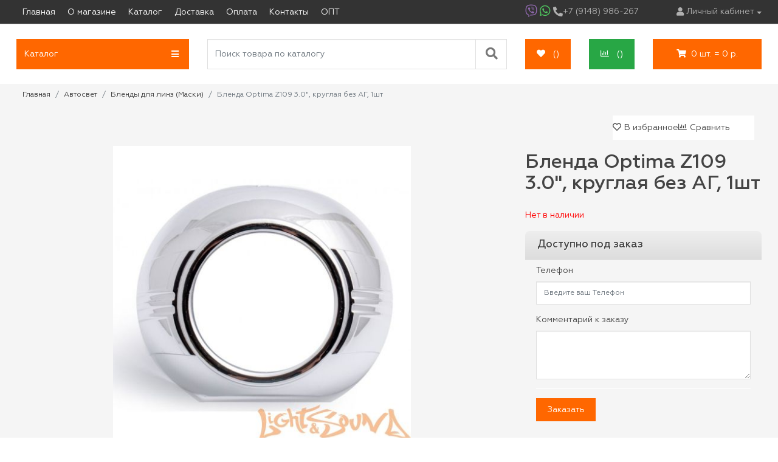

--- FILE ---
content_type: text/html; charset=UTF-8
request_url: https://wol-shop.ru/catalog/blendy-dlya-linz-maski/blenda-optima-z109-30-kruglaya-bez-ag-1sht
body_size: 22629
content:


<!DOCTYPE html>
<html lang="ru">
<head>
    <meta charset="utf-8">
<!--[if IE]><meta http-equiv="X-UA-Compatible" content="IE=edge" /><![endif]-->
<title>Бленда Optima Z109 3.0&quot;, круглая без АГ, 1шт купить в Иркутске за 500 руб. — Light &amp; Sound</title>
<meta name="description" content="Предлагаем купить Бленда Optima Z109 3.0&quot;, круглая без АГ, 1шт в интернет-магазине Light &amp; Sound по выгодной цене – 500 руб. с доставкой по всей России: подробное описание, отзывы, характеристики.">

<meta name="keywords" content="Бленда Optima Z109 3.0&quot;, круглая без АГ, 1шт купить">
<link rel="canonical" href="https://wol-shop.ru/catalog/blendy-dlya-linz-maski/blenda-optima-z109-30-kruglaya-bez-ag-1sht">
<meta name="viewport" content="width=device-width, initial-scale=1">
<meta name="format-detection" content="telephone=no">
<link rel="apple-touch-icon" sizes="180x180" href="https://wol-shop.ru/themes/wolshop/assets/images/apple-touch-icon.png">
<link rel="icon" type="image/png" sizes="32x32" href="https://wol-shop.ru/themes/wolshop/assets/images/favicon-32x32.png">
<link rel="icon" type="image/png" sizes="16x16" href="https://wol-shop.ru/themes/wolshop/assets/images/favicon-16x16.png">
<link rel="manifest" href="https://wol-shop.ru/themes/wolshop/assets/images/site.webmanifest">
<meta name="msapplication-TileColor" content="#da532c">
<meta name="theme-color" content="#ffffff">    <!-- Fonts CSS -->
<link rel="stylesheet" href="https://cdnjs.cloudflare.com/ajax/libs/font-awesome/5.15.1/css/all.min.css" integrity="sha512-+4zCK9k+qNFUR5X+cKL9EIR+ZOhtIloNl9GIKS57V1MyNsYpYcUrUeQc9vNfzsWfV28IaLL3i96P9sdNyeRssA==" crossorigin="anonymous">

<!-- Bootstrap CSS -->
<!--<link rel="stylesheet" href="https://wol-shop.ru/themes/wolshop/assets/libs/bootstrap/4.5.0/css/bootstrap.min.css">-->

<!-- Vendor CSS -->
<!--<link rel="stylesheet" href="https://wol-shop.ru/themes/wolshop/assets/libs/slick/slick.css">-->
<!--<link rel="stylesheet" href="https://wol-shop.ru/themes/wolshop/assets/libs/fancybox/jquery.fancybox.min.css">-->
<!--<link rel="stylesheet" href="https://wol-shop.ru/themes/wolshop/assets/libs/select2/select2.min.css">-->
<!--<link rel="stylesheet" href="https://wol-shop.ru/themes/wolshop/assets/libs/jquery-ui/jquery-ui.min.css">-->
<!--<link rel="stylesheet" href="https://wol-shop.ru/themes/wolshop/assets/css/notiflix-2.1.2.css">-->
<!-- Main CSS -->
<link rel="stylesheet" href="https://wol-shop.ru/themes/wolshop/assets/css/style.css?v=8">
<style media="screen">
  .slider--nojs .intro-item:not(:first-child){
    display: none;
  }
</style>
<link rel="stylesheet" href="https://wol-shop.ru/combine/1a8e7d59742ca6ece33934561605c20f-1743152533">

    <!-- Google Tag Manager -->
    <script>(function (w, d, s, l, i) {
        w[l] = w[l] || [];
        w[l].push({
            'gtm.start':
                new Date().getTime(), event: 'gtm.js'
        });
        var f = d.getElementsByTagName(s)[0],
            j = d.createElement(s), dl = l != 'dataLayer' ? '&l=' + l : '';
        j.async = true;
        j.src =
            'https://www.googletagmanager.com/gtm.js?id=' + i + dl;
        f.parentNode.insertBefore(j, f);
    })(window, document, 'script', 'dataLayer', 'GTM-WLTK56P');</script>
    <!-- End Google Tag Manager -->
    <meta content="2dde8fba3f3682ff" name="yandex-verification">
    <meta content="gxVyJ8mV96iiRB8zBwbq6ejtVT9X0JPuxcLPueNfsjM" name="google-site-verification">

</head>
<body>

<div class="project">
    <header class="page-header navbar navbar-expand-lg navbar-dark">
    <div class="page-header-top">
        <div class="container h-100 d-block">
            <div class="row h-100 align-items-center">
                <div class="col-2 col-lg-9 col-xl-8 position-static">
                    <button aria-controls="navbarMenu" aria-expanded="false" aria-label="Toggle navigation"
                            class="navbar-toggler"
                            data-target="#navbarMenu" data-toggle="collapse" type="button">
                        <span class="navbar-toggler-icon"></span>
                    </button>

                    <div class="collapse navbar-collapse" id="navbarMenu">
                        <nav itemscope itemtype="https://schema.org/SiteNavigationElement">
    <ul class="navbar-nav mr-auto">
                            <li class="nav-item">
                    <a itemprop="url" class="nav-link" href="/"> <span itemprop="name">Главная</span></a>
                </li>
                                            <li class="nav-item">
                    <a itemprop="url" class="nav-link" href="https://wol-shop.ru/o-magazine"> <span itemprop="name">О магазине</span></a>
                </li>
                                            <li class="nav-item">
                    <a itemprop="url" class="nav-link" href="https://wol-shop.ru/catalog"> <span itemprop="name">Каталог</span></a>
                </li>
                                            <li class="nav-item">
                    <a itemprop="url" class="nav-link" href="https://wol-shop.ru/informaciya-o-dostavke"> <span itemprop="name">Доставка</span></a>
                </li>
                                            <li class="nav-item">
                    <a itemprop="url" class="nav-link" href="https://wol-shop.ru/informaciy-ob-oplate"> <span itemprop="name">Оплата</span></a>
                </li>
                                            <li class="nav-item">
                    <a itemprop="url" class="nav-link" href="https://wol-shop.ru/kontakty"> <span itemprop="name">Контакты</span></a>
                </li>
                                            <li class="nav-item">
                    <a itemprop="url" class="nav-link" href="https://wol-shop.ru/opt"> <span itemprop="name">ОПТ</span></a>
                </li>
                                </ul>
</nav>                    </div>
                </div>

                <div class="col-10 col-lg-3 col-xl-4">
                    <div class="d-flex align-items-center justify-content-between">
                        <div class="call">
                            <ul class="call-list">
                                <li>
                                    <a class="call-link call-viber" href="#">
                                        <i class="fab fa-viber"></i>
                                    </a>
                                </li>
                                <li>
                                    <a class="call-link call-wapp"
                                       href="https://api.whatsapp.com/send?phone=79148986267">
                                        <i class="fab fa-whatsapp"></i>
                                    </a>
                                </li>
                                <li>
                                    <a class="call-link call-phone"
                                       href="tel:+79148986267">
                                        <i class="fas fa-phone-alt"></i>
                                        <span class="d-none d-xl-block">+7 (9148) 986-267</span>
                                    </a>
                                </li>
                            </ul>
                        </div>

                        <div class="info ml-auto d-lg-none">
                            <ul class="info-list">
                                <li class="info-item">
                                    <a class="info-link" href="/account/favorites">
                                        <i class="fas fa-heart"></i>
                                        <span class="badge badge-warning" id="fav-count1"></span>
                                    </a>
                                </li>

                                <li class="info-item">
                                    <a class="info-link" data-fancybox data-src="#basket" href="javascript:;">
                                        <i class="fas fa-shopping-cart"></i>
                                                                                <span class="cart-mobile badge badge-warning">0</span>
                                        
                                    </a>
                                </li>
                            </ul>
                        </div>

                        <div class="auth">
                            <div class="dropdown">
                                                                <button aria-expanded="false" aria-haspopup="true" class="dropdown-toggle"
                                        data-toggle="dropdown" id="dropdownMenuButton" type="button">
                                    <i class="fas fa-user"></i> <span
                                    class="d-none d-xl-block">Личный кабинет</span>
                                </button>
                                                                <div aria-labelledby="dropdownMenuButton" class="dropdown-menu">

                                                                        <a class="dropdown-item" href="/signin">
                                        <i class="fas fa-sign-in-alt"></i>
                                        <span>Авторизация</span>
                                    </a>
                                    <a class="dropdown-item" href="/registration">
                                        <i class="fas fa-user-plus"></i>
                                        <span>Регистрация</span>
                                    </a>
                                    
                                </div>
                            </div>
                        </div>
                    </div>
                </div>
            </div>
        </div>
    </div>

    <div class="page-header-bottom">
        <div class="container d-block">
            <div class="row">
                                
<div class="col-7 col-sm-6 col-lg-3">
	<a data-toggle="collapse" href="#collapseMenu" role="button" aria-expanded="false" aria-controls="collapseMenu"
	   class="btn btn-warning btn-lg w-100 justify-content-between">
         <span>
           Каталог
         </span>
		<i class="fas fa-bars"></i>
	</a>
</div>

<div class="col-lg-3 sidebar collapse collapse-dropdown" id="collapseMenu" style="width:unset">
	<div class="menu">

		<ul class="ws-dropdown list-unstyled desktop-menu">
															<li class="ws-menu-item ws-menu-item-dropdown">
				<a href="/catalog/avtosvet" class="ws-menu-link">
					Автосвет
										<i class="fas fa-chevron-right ws-dropdown-toggle"></i>
									</a>
								<div class="ws-dropdown-menu">
					<ul class="ws-menu-sub list-unstyled">
												<li class="ws-dropdown-item ">
							<a href="/catalog/angelskie-glazki" class="ws-menu-link">
								Ангельские глазки
															</a>
													</li>
												<li class="ws-dropdown-item ">
							<a href="/catalog/adaptery-dlya-ustanovki-ksenona-i-led" class="ws-menu-link">
								Адаптеры для установки ксенона и LED
															</a>
													</li>
												<li class="ws-dropdown-item ">
							<a href="/catalog/bi-linzy" class="ws-menu-link">
								Би-линзы
															</a>
													</li>
												<li class="ws-dropdown-item ">
							<a href="/catalog/blendy-dlya-linz-maski" class="ws-menu-link">
								Бленды для линз (Маски)
															</a>
													</li>
												<li class="ws-dropdown-item ws-submenu">
							<a href="/catalog/galogennye-lampy" class="ws-menu-link">
								Галогенные лампы
																<i class="fas fa-chevron-right ws-dropdown-toggle ws-dropdown-toggle-level-2"></i>
															</a>
														<div class="ws-dropdown-menu ws-middle-menu">
								<ul class="ws-menu-sub list-unstyled">
																		<li class="ws-dropdown-item ">
										<a href="/catalog/lampy-golovnogo-sveta" class="ws-menu-link">
											Лампы головного света
										</a>
									</li>
																		<li class="ws-dropdown-item ">
										<a href="/catalog/gabaritnye-i-signalnye-lampy" class="ws-menu-link">
											Габаритные и сигнальные лампы
										</a>
									</li>
																	</ul>
							</div>
													</li>
												<li class="ws-dropdown-item ">
							<a href="/catalog/dnevnye-khodovye-ogni" class="ws-menu-link">
								Дневные Ходовые огни
															</a>
													</li>
												<li class="ws-dropdown-item ">
							<a href="/catalog/instrumenty-i-aksessuary-dlya-retrofita" class="ws-menu-link">
								Инструменты и аксессуары для ретрофита
															</a>
													</li>
												<li class="ws-dropdown-item ws-submenu">
							<a href="/catalog/ksenon" class="ws-menu-link">
								Ксенон
																<i class="fas fa-chevron-right ws-dropdown-toggle ws-dropdown-toggle-level-2"></i>
															</a>
														<div class="ws-dropdown-menu ws-middle-menu">
								<ul class="ws-menu-sub list-unstyled">
																		<li class="ws-dropdown-item ">
										<a href="/catalog/aksessuary-ksenon" class="ws-menu-link">
											Аксессуары
										</a>
									</li>
																		<li class="ws-dropdown-item ws-sub-menu">
										<a href="/catalog/lampy" class="ws-menu-link">
											Лампы
										</a>
									</li>
																		<li class="ws-dropdown-item ws-sub-menu">
										<a href="/catalog/bloki-rozzhiga" class="ws-menu-link">
											Блоки розжига
										</a>
									</li>
																	</ul>
							</div>
													</li>
												<li class="ws-dropdown-item ">
							<a href="/catalog/protivotumannye-fary" class="ws-menu-link">
								Противотуманные фары
															</a>
													</li>
												<li class="ws-dropdown-item ">
							<a href="/catalog/razemy-dlya-lamp" class="ws-menu-link">
								Разъёмы для ламп
															</a>
													</li>
												<li class="ws-dropdown-item ">
							<a href="/catalog/svetodiodnye-balki" class="ws-menu-link">
								Светодиодные балки
															</a>
													</li>
												<li class="ws-dropdown-item ws-submenu">
							<a href="/catalog/svetodiodnye-led-lampy" class="ws-menu-link">
								Светодиодные (LED) лампы
																<i class="fas fa-chevron-right ws-dropdown-toggle ws-dropdown-toggle-level-2"></i>
															</a>
														<div class="ws-dropdown-menu ws-middle-menu">
								<ul class="ws-menu-sub list-unstyled">
																		<li class="ws-dropdown-item ">
										<a href="/catalog/svetodiody-gabaritnye" class="ws-menu-link">
											Светодиоды Габаритные
										</a>
									</li>
																		<li class="ws-dropdown-item ">
										<a href="/catalog/svetodiody-salonnye" class="ws-menu-link">
											Светодиоды салонные
										</a>
									</li>
																		<li class="ws-dropdown-item ">
										<a href="/catalog/bloki-can-bus-dlya-led" class="ws-menu-link">
											Блоки CAN BUS для LED
										</a>
									</li>
																		<li class="ws-dropdown-item ">
										<a href="/catalog/svetodiody-golovnogo-sveta" class="ws-menu-link">
											Светодиоды Головного света
										</a>
									</li>
																	</ul>
							</div>
													</li>
												<li class="ws-dropdown-item ws-submenu">
							<a href="/catalog/perekhodnye-ramki-dlya-linz" class="ws-menu-link">
								Переходные рамки для линз
																<i class="fas fa-chevron-right ws-dropdown-toggle ws-dropdown-toggle-level-2"></i>
															</a>
														<div class="ws-dropdown-menu ws-middle-menu">
								<ul class="ws-menu-sub list-unstyled">
																		<li class="ws-dropdown-item ">
										<a href="/catalog/perekhodnye-ramki-dlya-linz-bmw" class="ws-menu-link">
											BMW
										</a>
									</li>
																		<li class="ws-dropdown-item ">
										<a href="/catalog/perekhodnye-ramki-dlya-linz-nissan" class="ws-menu-link">
											Nissan
										</a>
									</li>
																		<li class="ws-dropdown-item ">
										<a href="/catalog/perekhodnye-ramki-dlya-linz-mazda" class="ws-menu-link">
											Mazda
										</a>
									</li>
																		<li class="ws-dropdown-item ">
										<a href="/catalog/perekhodnye-ramki-dlya-linz-land-rover" class="ws-menu-link">
											Land Rover
										</a>
									</li>
																		<li class="ws-dropdown-item ">
										<a href="/catalog/perekhodnye-ramki-dlya-linz-hyundai" class="ws-menu-link">
											Hyundai
										</a>
									</li>
																		<li class="ws-dropdown-item ">
										<a href="/catalog/perekhodnye-ramki-dlya-linz-mercedes-benz" class="ws-menu-link">
											Mercedes Benz
										</a>
									</li>
																		<li class="ws-dropdown-item ">
										<a href="/catalog/perekhodnye-ramki-dlya-linz-porsche" class="ws-menu-link">
											Porsche
										</a>
									</li>
																		<li class="ws-dropdown-item ">
										<a href="/catalog/perekhodnye-ramki-dlya-linz-mitsubishi" class="ws-menu-link">
											Mitsubishi
										</a>
									</li>
																		<li class="ws-dropdown-item ">
										<a href="/catalog/perekhodnye-ramki-dlya-linz-lexus" class="ws-menu-link">
											Lexus
										</a>
									</li>
																		<li class="ws-dropdown-item ">
										<a href="/catalog/perekhodnye-ramki-dlya-linz-kia" class="ws-menu-link">
											KIA
										</a>
									</li>
																		<li class="ws-dropdown-item ">
										<a href="/catalog/perekhodnye-ramki-dlya-linz-jeep-cherokee" class="ws-menu-link">
											Jeep Cherokee
										</a>
									</li>
																		<li class="ws-dropdown-item ">
										<a href="/catalog/perekhodnye-ramki-dlya-linz-audi" class="ws-menu-link">
											AUDI
										</a>
									</li>
																		<li class="ws-dropdown-item ">
										<a href="/catalog/perekhodnye-ramki-dlya-linz-opel" class="ws-menu-link">
											Opel
										</a>
									</li>
																		<li class="ws-dropdown-item ">
										<a href="/catalog/perekhodnye-ramki-dlya-linz-chevrolet" class="ws-menu-link">
											Chevrolet
										</a>
									</li>
																		<li class="ws-dropdown-item ">
										<a href="/catalog/perekhodnye-ramki-dlya-linz-infiniti" class="ws-menu-link">
											Infiniti
										</a>
									</li>
																		<li class="ws-dropdown-item ">
										<a href="/catalog/perekhodnye-ramki-dlya-linz-dodge" class="ws-menu-link">
											Dodge
										</a>
									</li>
																		<li class="ws-dropdown-item ">
										<a href="/catalog/perekhodnye-ramki-dlya-linz-ford" class="ws-menu-link">
											Ford
										</a>
									</li>
																		<li class="ws-dropdown-item ">
										<a href="/catalog/perekhodnye-ramki-dlya-linz-honda" class="ws-menu-link">
											Honda
										</a>
									</li>
																		<li class="ws-dropdown-item ">
										<a href="/catalog/perekhodnye-ramki-dlya-linz-cadillac" class="ws-menu-link">
											Cadillac
										</a>
									</li>
																		<li class="ws-dropdown-item ">
										<a href="/catalog/perekhodnye-ramki-dlya-linz-renault" class="ws-menu-link">
											Renault
										</a>
									</li>
																		<li class="ws-dropdown-item ">
										<a href="/catalog/perekhodnye-ramki-dlya-linz-suzuki" class="ws-menu-link">
											Suzuki
										</a>
									</li>
																		<li class="ws-dropdown-item ">
										<a href="/catalog/perekhodnye-ramki-dlya-linz-lifan" class="ws-menu-link">
											Lifan
										</a>
									</li>
																		<li class="ws-dropdown-item ">
										<a href="/catalog/perekhodnye-ramki-dlya-linz-ssang-yong" class="ws-menu-link">
											Ssang Yong
										</a>
									</li>
																		<li class="ws-dropdown-item ">
										<a href="/catalog/perekhodnye-ramki-dlya-linz-toyota" class="ws-menu-link">
											TOYOTA
										</a>
									</li>
																		<li class="ws-dropdown-item ">
										<a href="/catalog/perekhodnye-ramki-dlya-linz-skoda" class="ws-menu-link">
											SKODA
										</a>
									</li>
																		<li class="ws-dropdown-item ">
										<a href="/catalog/perekhodnye-ramki-dlya-linz-subaru" class="ws-menu-link">
											Subaru
										</a>
									</li>
																		<li class="ws-dropdown-item ">
										<a href="/catalog/perekhodnye-ramki-dlya-linz-universalnye" class="ws-menu-link">
											Универсальные
										</a>
									</li>
																		<li class="ws-dropdown-item ">
										<a href="/catalog/perekhodnye-ramki-dlya-linz-volkswagen" class="ws-menu-link">
											Volkswagen
										</a>
									</li>
																		<li class="ws-dropdown-item ">
										<a href="/catalog/perekhodnye-ramki-dlya-linz-volvo" class="ws-menu-link">
											Volvo
										</a>
									</li>
																		<li class="ws-dropdown-item ">
										<a href="/catalog/vaz" class="ws-menu-link">
											ВАЗ
										</a>
									</li>
																	</ul>
							</div>
													</li>
												<li class="ws-dropdown-item ws-submenu">
							<a href="/catalog/rezinovye-kryshki-dlya-far" class="ws-menu-link">
								Резиновые крышки для фар
																<i class="fas fa-chevron-right ws-dropdown-toggle ws-dropdown-toggle-level-2"></i>
															</a>
														<div class="ws-dropdown-menu ws-middle-menu">
								<ul class="ws-menu-sub list-unstyled">
																		<li class="ws-dropdown-item ">
										<a href="/catalog/komplekty-ksenona-mtf-h1-slim-line-new" class="ws-menu-link">
											Комплекты  ксенона MTF H1  slim line new
										</a>
									</li>
																		<li class="ws-dropdown-item ">
										<a href="/catalog/komplekty-ksenona-mtf-h3-slim-line-new" class="ws-menu-link">
											Комплекты  ксенона MTF H3  slim line new
										</a>
									</li>
																		<li class="ws-dropdown-item ">
										<a href="/catalog/komplekty-ksenona-mtf-h4-slim-line-new" class="ws-menu-link">
											Комплекты  ксенона MTF H4  slim line new
										</a>
									</li>
																		<li class="ws-dropdown-item ">
										<a href="/catalog/komplekty-ksenona-mtf-h7-slim-line-new" class="ws-menu-link">
											Комплекты  ксенона MTF H7  slim line new
										</a>
									</li>
																		<li class="ws-dropdown-item ">
										<a href="/catalog/komplekty-ksenona-mtf-h10-slim-line-new" class="ws-menu-link">
											Комплекты  ксенона MTF H10  slim line new
										</a>
									</li>
																		<li class="ws-dropdown-item ">
										<a href="/catalog/komplekty-ksenona-mtf-h11-slim-line-new" class="ws-menu-link">
											Комплекты  ксенона MTF H11  slim line new
										</a>
									</li>
																		<li class="ws-dropdown-item ">
										<a href="/catalog/komplekty-ksenona-mtf-880h27-slim-line-new" class="ws-menu-link">
											Комплекты  ксенона MTF 880/H27  slim line new
										</a>
									</li>
																		<li class="ws-dropdown-item ">
										<a href="/catalog/komplekty-ksenona-mtf-881h27-slim-line-new" class="ws-menu-link">
											Комплекты  ксенона MTF 881/H27  slim line new
										</a>
									</li>
																		<li class="ws-dropdown-item ">
										<a href="/catalog/komplekty-ksenona-mtf-hb39005-slim-line-new" class="ws-menu-link">
											Комплекты  ксенона MTF HB3(9005) slim line new
										</a>
									</li>
																		<li class="ws-dropdown-item ">
										<a href="/catalog/komplekty-ksenona-mtf-hb49006-slim-line-new" class="ws-menu-link">
											Комплекты  ксенона MTF HB4(9006) slim line new
										</a>
									</li>
																		<li class="ws-dropdown-item ">
										<a href="/catalog/komplekty-ksenona-mtf-hb59007-slim-line-new" class="ws-menu-link">
											Комплекты  ксенона MTF HB5(9007) slim line new
										</a>
									</li>
																		<li class="ws-dropdown-item ">
										<a href="/catalog/komplekty-ksenona-mtf-9012-slim-line-new" class="ws-menu-link">
											Комплекты  ксенона MTF 9012 slim line new
										</a>
									</li>
																	</ul>
							</div>
													</li>
												<li class="ws-dropdown-item ">
							<a href="/catalog/bi-linzy-led" class="ws-menu-link">
								Би-линзы LED
															</a>
													</li>
												<li class="ws-dropdown-item ">
							<a href="/catalog/germetiki" class="ws-menu-link">
								Герметики
															</a>
													</li>
											</ul>
				</div>
							</li>
						<li class="ws-menu-item ws-menu-item-dropdown">
				<a href="/catalog/shumoizolyatsiya" class="ws-menu-link">
					Шумоизоляция
										<i class="fas fa-chevron-right ws-dropdown-toggle"></i>
									</a>
								<div class="ws-dropdown-menu">
					<ul class="ws-menu-sub list-unstyled">
												<li class="ws-dropdown-item ">
							<a href="/catalog/vibroizolyatsiya" class="ws-menu-link">
								Виброизоляция
															</a>
													</li>
												<li class="ws-dropdown-item ">
							<a href="/catalog/karpet" class="ws-menu-link">
								Карпет
															</a>
													</li>
												<li class="ws-dropdown-item ">
							<a href="/catalog/prikatochnye-roliki-aksessuary" class="ws-menu-link">
								Прикаточные ролики, Аксессуары
															</a>
													</li>
												<li class="ws-dropdown-item ">
							<a href="/catalog/teplo-shumoizolyatsiya" class="ws-menu-link">
								Тепло-шумоизоляция
															</a>
													</li>
												<li class="ws-dropdown-item ">
							<a href="/catalog/shumoizolyaciya-dlya-majninga" class="ws-menu-link">
								Шумоизоляция для майнинга
															</a>
													</li>
												<li class="ws-dropdown-item ">
							<a href="/catalog/bytovaya-shumoizolyatsiya" class="ws-menu-link">
								Бытовая Шумоизоляция
															</a>
													</li>
											</ul>
				</div>
							</li>
						<li class="ws-menu-item ws-menu-item-dropdown">
				<a href="/catalog/kabelnaya-produktsiya" class="ws-menu-link">
					Кабельная продукция
										<i class="fas fa-chevron-right ws-dropdown-toggle"></i>
									</a>
								<div class="ws-dropdown-menu">
					<ul class="ws-menu-sub list-unstyled">
												<li class="ws-dropdown-item ">
							<a href="/catalog/akusticheskie-kabeli" class="ws-menu-link">
								Акустические кабели
															</a>
													</li>
												<li class="ws-dropdown-item ">
							<a href="/catalog/zashchitnye-opletki" class="ws-menu-link">
								Защитные оплетки
															</a>
													</li>
												<li class="ws-dropdown-item ">
							<a href="/catalog/montazhnye-kabeli" class="ws-menu-link">
								Монтажные кабели
															</a>
													</li>
												<li class="ws-dropdown-item ">
							<a href="/catalog/styazhki-prokhodnye-vtulki" class="ws-menu-link">
								Стяжки, проходные втулки
															</a>
													</li>
												<li class="ws-dropdown-item ">
							<a href="/catalog/silovye-kabeli" class="ws-menu-link">
								Силовые кабели
															</a>
													</li>
												<li class="ws-dropdown-item ">
							<a href="/catalog/ustanovochnye-komplekty" class="ws-menu-link">
								Установочные комплекты
															</a>
													</li>
												<li class="ws-dropdown-item ">
							<a href="/catalog/rca-razemy" class="ws-menu-link">
								RCA-разьемы
															</a>
													</li>
												<li class="ws-dropdown-item ">
							<a href="/catalog/rca-kabeli" class="ws-menu-link">
								RCA-кабели
															</a>
													</li>
											</ul>
				</div>
							</li>
						<li class="ws-menu-item ws-menu-item-dropdown">
				<a href="/catalog/klemmy-predokhraniteli" class="ws-menu-link">
					Клеммы, предохранители
										<i class="fas fa-chevron-right ws-dropdown-toggle"></i>
									</a>
								<div class="ws-dropdown-menu">
					<ul class="ws-menu-sub list-unstyled">
												<li class="ws-dropdown-item ">
							<a href="/catalog/distribyutery-pitaniya" class="ws-menu-link">
								Дистрибьютеры питания
															</a>
													</li>
												<li class="ws-dropdown-item ">
							<a href="/catalog/klemmy" class="ws-menu-link">
								Клеммы
															</a>
													</li>
												<li class="ws-dropdown-item ">
							<a href="/catalog/kolby-predokhranitelya" class="ws-menu-link">
								Колбы предохранителя
															</a>
													</li>
												<li class="ws-dropdown-item ">
							<a href="/catalog/predokhraniteli" class="ws-menu-link">
								Предохранители
															</a>
													</li>
											</ul>
				</div>
							</li>
						<li class="ws-menu-item ws-menu-item-dropdown">
				<a href="/catalog/usb-adaptery" class="ws-menu-link">
					USB адаптеры
										<i class="fas fa-chevron-right ws-dropdown-toggle"></i>
									</a>
								<div class="ws-dropdown-menu">
					<ul class="ws-menu-sub list-unstyled">
												<li class="ws-dropdown-item ">
							<a href="/catalog/bluetooth-moduli" class="ws-menu-link">
								Bluetooth модули
															</a>
													</li>
												<li class="ws-dropdown-item ">
							<a href="/catalog/yatour" class="ws-menu-link">
								Yatour
															</a>
													</li>
												<li class="ws-dropdown-item ">
							<a href="/catalog/troyniki" class="ws-menu-link">
								Тройники
															</a>
													</li>
											</ul>
				</div>
							</li>
						<li class="ws-menu-item ws-menu-item-dropdown">
				<a href="/catalog/iso-perekhodniki" class="ws-menu-link">
					ISO Переходники
										<i class="fas fa-chevron-right ws-dropdown-toggle"></i>
									</a>
								<div class="ws-dropdown-menu">
					<ul class="ws-menu-sub list-unstyled">
												<li class="ws-dropdown-item ">
							<a href="/catalog/iso-konnektory" class="ws-menu-link">
								ISO - коннекторы
															</a>
													</li>
												<li class="ws-dropdown-item ">
							<a href="/catalog/iso-konnektory-dlya-antenn" class="ws-menu-link">
								ISO - коннекторы для антенн
															</a>
													</li>
												<li class="ws-dropdown-item ">
							<a href="/catalog/apparatnye-razemy" class="ws-menu-link">
								Аппаратные разъёмы
															</a>
													</li>
											</ul>
				</div>
							</li>
						<li class="ws-menu-item ws-menu-item-dropdown">
				<a href="/catalog/avtomagnitoly" class="ws-menu-link">
					Автомагнитолы
									</a>
							</li>
						<li class="ws-menu-item ws-menu-item-dropdown">
				<a href="/catalog/okhrannye-sistemy" class="ws-menu-link">
					Охранные системы
										<i class="fas fa-chevron-right ws-dropdown-toggle"></i>
									</a>
								<div class="ws-dropdown-menu">
					<ul class="ws-menu-sub list-unstyled">
												<li class="ws-dropdown-item ">
							<a href="/catalog/avtosignalizatsii" class="ws-menu-link">
								Автосигнализации
															</a>
													</li>
												<li class="ws-dropdown-item ">
							<a href="/catalog/breloki" class="ws-menu-link">
								Брелоки
															</a>
													</li>
												<li class="ws-dropdown-item ">
							<a href="/catalog/korpusy-dlya-brelkov" class="ws-menu-link">
								Корпусы для брелков
															</a>
													</li>
												<li class="ws-dropdown-item ">
							<a href="/catalog/moduli-obkhoda" class="ws-menu-link">
								Модули обхода
															</a>
													</li>
												<li class="ws-dropdown-item ">
							<a href="/catalog/mekhanicheskie-blokiratory" class="ws-menu-link">
								Механические блокираторы
															</a>
													</li>
												<li class="ws-dropdown-item ws-submenu">
							<a href="/catalog/chekhly" class="ws-menu-link">
								Чехлы
																<i class="fas fa-chevron-right ws-dropdown-toggle ws-dropdown-toggle-level-2"></i>
															</a>
														<div class="ws-dropdown-menu ws-middle-menu">
								<ul class="ws-menu-sub list-unstyled">
																		<li class="ws-dropdown-item ">
										<a href="/catalog/chekhly-po-markam-avto" class="ws-menu-link">
											Чехлы по маркам авто
										</a>
									</li>
																		<li class="ws-dropdown-item ">
										<a href="/catalog/chekhly-dlya-brelkov" class="ws-menu-link">
											Чехлы для брелков
										</a>
									</li>
																	</ul>
							</div>
													</li>
											</ul>
				</div>
							</li>
						<li class="ws-menu-item ws-menu-item-dropdown">
				<a href="/catalog/perekhodnye-ramki" class="ws-menu-link">
					Переходные рамки
										<i class="fas fa-chevron-right ws-dropdown-toggle"></i>
									</a>
								<div class="ws-dropdown-menu">
					<ul class="ws-menu-sub list-unstyled">
												<li class="ws-dropdown-item ">
							<a href="/catalog/din-zaglushki" class="ws-menu-link">
								DIN-заглушки
															</a>
													</li>
												<li class="ws-dropdown-item ">
							<a href="/catalog/dlya-mfbmfa-displeya" class="ws-menu-link">
								Для MFB/MFA дисплея
															</a>
													</li>
												<li class="ws-dropdown-item ws-submenu">
							<a href="/catalog/po-markam-avto" class="ws-menu-link">
								По маркам авто
																<i class="fas fa-chevron-right ws-dropdown-toggle ws-dropdown-toggle-level-2"></i>
															</a>
														<div class="ws-dropdown-menu ws-middle-menu">
								<ul class="ws-menu-sub list-unstyled">
																		<li class="ws-dropdown-item ">
										<a href="/catalog/audi" class="ws-menu-link">
											Audi
										</a>
									</li>
																		<li class="ws-dropdown-item ">
										<a href="/catalog/bmw" class="ws-menu-link">
											BMW
										</a>
									</li>
																		<li class="ws-dropdown-item ">
										<a href="/catalog/chery" class="ws-menu-link">
											Chery
										</a>
									</li>
																		<li class="ws-dropdown-item ">
										<a href="/catalog/chevrolet" class="ws-menu-link">
											Chevrolet
										</a>
									</li>
																		<li class="ws-dropdown-item ">
										<a href="/catalog/chrysler" class="ws-menu-link">
											Chrysler
										</a>
									</li>
																		<li class="ws-dropdown-item ">
										<a href="/catalog/datsun" class="ws-menu-link">
											Datsun
										</a>
									</li>
																		<li class="ws-dropdown-item ">
										<a href="/catalog/fiat" class="ws-menu-link">
											Fiat
										</a>
									</li>
																		<li class="ws-dropdown-item ">
										<a href="/catalog/ford" class="ws-menu-link">
											Ford
										</a>
									</li>
																		<li class="ws-dropdown-item ">
										<a href="/catalog/great-wall" class="ws-menu-link">
											Great Wall
										</a>
									</li>
																		<li class="ws-dropdown-item ">
										<a href="/catalog/honda" class="ws-menu-link">
											Honda
										</a>
									</li>
																		<li class="ws-dropdown-item ">
										<a href="/catalog/hummer" class="ws-menu-link">
											Hummer
										</a>
									</li>
																		<li class="ws-dropdown-item ">
										<a href="/catalog/hyundai" class="ws-menu-link">
											Hyundai
										</a>
									</li>
																		<li class="ws-dropdown-item ">
										<a href="/catalog/jeep" class="ws-menu-link">
											Jeep
										</a>
									</li>
																		<li class="ws-dropdown-item ">
										<a href="/catalog/lifan" class="ws-menu-link">
											Lifan
										</a>
									</li>
																		<li class="ws-dropdown-item ">
										<a href="/catalog/kia" class="ws-menu-link">
											KIA
										</a>
									</li>
																		<li class="ws-dropdown-item ">
										<a href="/catalog/lexus" class="ws-menu-link">
											Lexus
										</a>
									</li>
																		<li class="ws-dropdown-item ">
										<a href="/catalog/land-rover" class="ws-menu-link">
											Land Rover
										</a>
									</li>
																		<li class="ws-dropdown-item ">
										<a href="/catalog/mazda" class="ws-menu-link">
											Mazda
										</a>
									</li>
																		<li class="ws-dropdown-item ">
										<a href="/catalog/mercedes" class="ws-menu-link">
											Mercedes
										</a>
									</li>
																		<li class="ws-dropdown-item ">
										<a href="/catalog/mitsubishi" class="ws-menu-link">
											Mitsubishi
										</a>
									</li>
																		<li class="ws-dropdown-item ">
										<a href="/catalog/nissan" class="ws-menu-link">
											Nissan
										</a>
									</li>
																		<li class="ws-dropdown-item ">
										<a href="/catalog/opel" class="ws-menu-link">
											Opel
										</a>
									</li>
																		<li class="ws-dropdown-item ">
										<a href="/catalog/porsche" class="ws-menu-link">
											Porsche
										</a>
									</li>
																		<li class="ws-dropdown-item ">
										<a href="/catalog/peugeot" class="ws-menu-link">
											Peugeot
										</a>
									</li>
																		<li class="ws-dropdown-item ">
										<a href="/catalog/renault" class="ws-menu-link">
											Renault
										</a>
									</li>
																		<li class="ws-dropdown-item ">
										<a href="/catalog/rover" class="ws-menu-link">
											Rover
										</a>
									</li>
																		<li class="ws-dropdown-item ">
										<a href="/catalog/skoda" class="ws-menu-link">
											Skoda
										</a>
									</li>
																		<li class="ws-dropdown-item ">
										<a href="/catalog/ssang-yong" class="ws-menu-link">
											Ssang Yong
										</a>
									</li>
																		<li class="ws-dropdown-item ">
										<a href="/catalog/subaru" class="ws-menu-link">
											Subaru
										</a>
									</li>
																		<li class="ws-dropdown-item ">
										<a href="/catalog/suzuki" class="ws-menu-link">
											Suzuki
										</a>
									</li>
																		<li class="ws-dropdown-item ">
										<a href="/catalog/toyota" class="ws-menu-link">
											Toyota
										</a>
									</li>
																		<li class="ws-dropdown-item ">
										<a href="/catalog/volkswagen" class="ws-menu-link">
											Volkswagen
										</a>
									</li>
																		<li class="ws-dropdown-item ">
										<a href="/catalog/volvo" class="ws-menu-link">
											Volvo
										</a>
									</li>
																		<li class="ws-dropdown-item ">
										<a href="/catalog/uaz" class="ws-menu-link">
											УАЗ
										</a>
									</li>
																		<li class="ws-dropdown-item ">
										<a href="/catalog/byd" class="ws-menu-link">
											BYD
										</a>
									</li>
																		<li class="ws-dropdown-item ">
										<a href="/catalog/lada" class="ws-menu-link">
											Лада
										</a>
									</li>
																	</ul>
							</div>
													</li>
											</ul>
				</div>
							</li>
						<li class="ws-menu-item ws-menu-item-dropdown">
				<a href="/catalog/prochee" class="ws-menu-link">
					Прочее
										<i class="fas fa-chevron-right ws-dropdown-toggle"></i>
									</a>
								<div class="ws-dropdown-menu">
					<ul class="ws-menu-sub list-unstyled">
												<li class="ws-dropdown-item ">
							<a href="/catalog/usb-zaglushki-i-perekhodniki" class="ws-menu-link">
								USB заглушки и переходники
															</a>
													</li>
												<li class="ws-dropdown-item ">
							<a href="/catalog/akkumulyatory" class="ws-menu-link">
								Аккумуляторы
															</a>
													</li>
												<li class="ws-dropdown-item ">
							<a href="/catalog/aksessuary-dlya-ustanovki" class="ws-menu-link">
								Аксессуары для установки
															</a>
													</li>
												<li class="ws-dropdown-item ">
							<a href="/catalog/antenny" class="ws-menu-link">
								Антенны
															</a>
													</li>
												<li class="ws-dropdown-item ">
							<a href="/catalog/batareyki" class="ws-menu-link">
								Батарейки
															</a>
													</li>
												<li class="ws-dropdown-item ">
							<a href="/catalog/zaryadnye-ustroystva" class="ws-menu-link">
								Зарядные устройства
															</a>
													</li>
												<li class="ws-dropdown-item ">
							<a href="/catalog/zvukovye-signaly" class="ws-menu-link">
								Звуковые сигналы
															</a>
													</li>
												<li class="ws-dropdown-item ">
							<a href="/catalog/preobrazovateli-24-12" class="ws-menu-link">
								Преобразователи 24-12
															</a>
													</li>
												<li class="ws-dropdown-item ">
							<a href="/catalog/obogrevy-zerkal-sideniy" class="ws-menu-link">
								Обогревы зеркал, сидений
															</a>
													</li>
												<li class="ws-dropdown-item ">
							<a href="/catalog/knopki" class="ws-menu-link">
								Кнопки
															</a>
													</li>
											</ul>
				</div>
							</li>
						<li class="ws-menu-item ws-menu-item-dropdown">
				<a href="/catalog/avtozvuk" class="ws-menu-link">
					Автозвук
										<i class="fas fa-chevron-right ws-dropdown-toggle"></i>
									</a>
								<div class="ws-dropdown-menu">
					<ul class="ws-menu-sub list-unstyled">
												<li class="ws-dropdown-item ">
							<a href="/catalog/adaptery-shtatnykh-knopok-adaptery-zvuka" class="ws-menu-link">
								Адаптеры штатных кнопок, Адаптеры звука
															</a>
													</li>
												<li class="ws-dropdown-item ws-submenu">
							<a href="/catalog/akusticheskie-sistemy" class="ws-menu-link">
								Акустические системы
																<i class="fas fa-chevron-right ws-dropdown-toggle ws-dropdown-toggle-level-2"></i>
															</a>
														<div class="ws-dropdown-menu ws-middle-menu">
								<ul class="ws-menu-sub list-unstyled">
																		<li class="ws-dropdown-item ">
										<a href="/catalog/koaksialnye-dinamiki" class="ws-menu-link">
											Коаксиальные динамики
										</a>
									</li>
																		<li class="ws-dropdown-item ">
										<a href="/catalog/komponentnye-dinamiki" class="ws-menu-link">
											Компонентные динамики
										</a>
									</li>
																		<li class="ws-dropdown-item ">
										<a href="/catalog/akusticheskie-komponenty-otdelno" class="ws-menu-link">
											Акустические компоненты отдельно
										</a>
									</li>
																	</ul>
							</div>
													</li>
												<li class="ws-dropdown-item ws-submenu">
							<a href="/catalog/aksessuary" class="ws-menu-link">
								Аксессуары
																<i class="fas fa-chevron-right ws-dropdown-toggle ws-dropdown-toggle-level-2"></i>
															</a>
														<div class="ws-dropdown-menu ws-middle-menu">
								<ul class="ws-menu-sub list-unstyled">
																		<li class="ws-dropdown-item ">
										<a href="/catalog/voltmetry" class="ws-menu-link">
											Вольтметры
										</a>
									</li>
																		<li class="ws-dropdown-item ">
										<a href="/catalog/regulyatory-basa" class="ws-menu-link">
											Регуляторы баса
										</a>
									</li>
																		<li class="ws-dropdown-item ">
										<a href="/catalog/samorezy" class="ws-menu-link">
											Саморезы
										</a>
									</li>
																		<li class="ws-dropdown-item ">
										<a href="/catalog/kondensatorykrossovery" class="ws-menu-link">
											Конденсаторы/Кроссоверы
										</a>
									</li>
																		<li class="ws-dropdown-item ">
										<a href="/catalog/fazoinvertory" class="ws-menu-link">
											Фазоинверторы
										</a>
									</li>
																		<li class="ws-dropdown-item ">
										<a href="/catalog/zashchitnye-grili-setki" class="ws-menu-link">
											Защитные грили, сетки
										</a>
									</li>
																		<li class="ws-dropdown-item ">
										<a href="/catalog/korpusy-dlya-sabvuferov" class="ws-menu-link">
											Корпусы для сабвуферов
										</a>
									</li>
																		<li class="ws-dropdown-item ">
										<a href="/catalog/razem-chashki-dlya-korpusa" class="ws-menu-link">
											Разъём-чашки для корпуса
										</a>
									</li>
																		<li class="ws-dropdown-item ">
										<a href="/catalog/prostavochnye-koltsa" class="ws-menu-link">
											Проставочные кольца
										</a>
									</li>
																		<li class="ws-dropdown-item ">
										<a href="/catalog/podiumy-dlya-avtomobiley" class="ws-menu-link">
											Подиумы для автомобилей
										</a>
									</li>
																	</ul>
							</div>
													</li>
												<li class="ws-dropdown-item ">
							<a href="/catalog/audioprotsessory" class="ws-menu-link">
								Аудиопроцессоры
															</a>
													</li>
												<li class="ws-dropdown-item ">
							<a href="/catalog/sabvufery" class="ws-menu-link">
								Сабвуферы
															</a>
													</li>
												<li class="ws-dropdown-item ">
							<a href="/catalog/usiliteli-moshchnosti" class="ws-menu-link">
								Усилители Мощности
															</a>
													</li>
											</ul>
				</div>
							</li>
						<li class="ws-menu-item ws-menu-item-dropdown">
				<a href="/catalog/video" class="ws-menu-link">
					Видео
										<i class="fas fa-chevron-right ws-dropdown-toggle"></i>
									</a>
								<div class="ws-dropdown-menu">
					<ul class="ws-menu-sub list-unstyled">
												<li class="ws-dropdown-item ">
							<a href="/catalog/adaptery-kamer" class="ws-menu-link">
								Адаптеры камер
															</a>
													</li>
												<li class="ws-dropdown-item ">
							<a href="/catalog/videokamery" class="ws-menu-link">
								Видеокамеры
															</a>
													</li>
											</ul>
				</div>
							</li>
														</ul>

<!--//для мобильной версии-->
<!--				<ul class="dropdown list-unstyled mobile-menu">-->
<!--			-->
<!--				-->
<!--					-->
<!--						-->

<!--							<li class="menu-item menu-item-dropdown ">-->
<!--								<a href="/catalog/avtosvet" class="menu-link">-->
<!--									Автосвет-->
<!--								</a>-->
<!--								-->
<!--									-->

<!--									<button type="button" class="dropdown-toggle dropdown-toggle-split"-->
<!--											data-toggle="dropdown"-->
<!--											aria-haspopup="true"-->
<!--											aria-expanded="false">-->
<!--										<i class="fas fa-chevron-right "></i>-->
<!--									</button>-->

<!--									-->
<!--									<div class="dropdown-menu">-->
<!--										<ul class="menu-sub list-unstyled">-->
<!--											-->

<!--												-->
<!--													<li class="dropdown-item ">-->
<!--														<a href="/catalog/angelskie-glazki">-->
<!--															Ангельские глазки-->
<!--															-->
<!--														</a>-->
<!--													</li>-->
<!--												-->
<!--												-->
<!--											-->

<!--												-->
<!--													<li class="dropdown-item ">-->
<!--														<a href="/catalog/adaptery-dlya-ustanovki-ksenona-i-led">-->
<!--															Адаптеры для установки ксенона и LED-->
<!--															-->
<!--														</a>-->
<!--													</li>-->
<!--												-->
<!--												-->
<!--											-->

<!--												-->
<!--													<li class="dropdown-item ">-->
<!--														<a href="/catalog/bi-linzy">-->
<!--															Би-линзы-->
<!--															-->
<!--														</a>-->
<!--													</li>-->
<!--												-->
<!--												-->
<!--											-->

<!--												-->
<!--													<li class="dropdown-item ">-->
<!--														<a href="/catalog/blendy-dlya-linz-maski">-->
<!--															Бленды для линз (Маски)-->
<!--															-->
<!--														</a>-->
<!--													</li>-->
<!--												-->
<!--												-->
<!--											-->

<!--												-->
<!--													<li class="dropdown-item submenu">-->
<!--														<a href="/catalog/galogennye-lampy">-->
<!--															Галогенные лампы-->
<!--															-->
<!--																<i class="fas fa-chevron-right _btn-arrow"></i>-->
<!--															-->
<!--														</a>-->
<!--													</li>-->
<!--												-->
<!--												-->

<!--													<li class="dropdown-menu middle-menu">-->
<!--														<div>-->
<!--															<ul style="" class="height-normal">-->
<!--																-->
<!--																	<li class="dropdown-item ">-->
<!--																		<a href="/catalog/lampy-golovnogo-sveta">-->
<!--																			Лампы головного света-->
<!--																			-->
<!--																		</a>-->

<!--																	</li>-->
<!--																-->
<!--																	<li class="dropdown-item ">-->
<!--																		<a href="/catalog/gabaritnye-i-signalnye-lampy">-->
<!--																			Габаритные и сигнальные лампы-->
<!--																			-->
<!--																		</a>-->

<!--																	</li>-->
<!--																-->
<!--															</ul>-->
<!--														</div>-->
<!--													</li>-->

<!--												-->
<!--											-->

<!--												-->
<!--													<li class="dropdown-item ">-->
<!--														<a href="/catalog/dnevnye-khodovye-ogni">-->
<!--															Дневные Ходовые огни-->
<!--															-->
<!--														</a>-->
<!--													</li>-->
<!--												-->
<!--												-->
<!--											-->

<!--												-->
<!--													<li class="dropdown-item ">-->
<!--														<a href="/catalog/instrumenty-i-aksessuary-dlya-retrofita">-->
<!--															Инструменты и аксессуары для ретрофита-->
<!--															-->
<!--														</a>-->
<!--													</li>-->
<!--												-->
<!--												-->
<!--											-->

<!--												-->
<!--													<li class="dropdown-item submenu">-->
<!--														<a href="/catalog/ksenon">-->
<!--															Ксенон-->
<!--															-->
<!--																<i class="fas fa-chevron-right _btn-arrow"></i>-->
<!--															-->
<!--														</a>-->
<!--													</li>-->
<!--												-->
<!--												-->

<!--													<li class="dropdown-menu middle-menu">-->
<!--														<div>-->
<!--															<ul style="" class="height-normal">-->
<!--																-->
<!--																	<li class="dropdown-item ">-->
<!--																		<a href="/catalog/aksessuary-ksenon">-->
<!--																			Аксессуары-->
<!--																			-->
<!--																		</a>-->

<!--																	</li>-->
<!--																-->
<!--																	<li class="dropdown-item sub-menu">-->
<!--																		<a href="/catalog/lampy">-->
<!--																			Лампы-->
<!--																			-->
<!--																				<i class="fas fa-chevron-right _btn-arrow"></i>-->
<!--																		</a>-->

<!--																	</li>-->
<!--																-->
<!--																	<li class="dropdown-item sub-menu">-->
<!--																		<a href="/catalog/bloki-rozzhiga">-->
<!--																			Блоки розжига-->
<!--																			-->
<!--																				<i class="fas fa-chevron-right _btn-arrow"></i>-->
<!--																		</a>-->

<!--																	</li>-->
<!--																-->
<!--															</ul>-->
<!--														</div>-->
<!--													</li>-->

<!--												-->
<!--											-->

<!--												-->
<!--													<li class="dropdown-item ">-->
<!--														<a href="/catalog/protivotumannye-fary">-->
<!--															Противотуманные фары-->
<!--															-->
<!--														</a>-->
<!--													</li>-->
<!--												-->
<!--												-->
<!--											-->

<!--												-->
<!--													<li class="dropdown-item ">-->
<!--														<a href="/catalog/razemy-dlya-lamp">-->
<!--															Разъёмы для ламп-->
<!--															-->
<!--														</a>-->
<!--													</li>-->
<!--												-->
<!--												-->
<!--											-->

<!--												-->
<!--													<li class="dropdown-item ">-->
<!--														<a href="/catalog/svetodiodnye-balki">-->
<!--															Светодиодные балки-->
<!--															-->
<!--														</a>-->
<!--													</li>-->
<!--												-->
<!--												-->
<!--											-->

<!--												-->
<!--													<li class="dropdown-item submenu">-->
<!--														<a href="/catalog/svetodiodnye-led-lampy">-->
<!--															Светодиодные (LED) лампы-->
<!--															-->
<!--																<i class="fas fa-chevron-right _btn-arrow"></i>-->
<!--															-->
<!--														</a>-->
<!--													</li>-->
<!--												-->
<!--												-->

<!--													<li class="dropdown-menu middle-menu">-->
<!--														<div>-->
<!--															<ul style="" class="height-normal">-->
<!--																-->
<!--																	<li class="dropdown-item ">-->
<!--																		<a href="/catalog/svetodiody-gabaritnye">-->
<!--																			Светодиоды Габаритные-->
<!--																			-->
<!--																		</a>-->

<!--																	</li>-->
<!--																-->
<!--																	<li class="dropdown-item ">-->
<!--																		<a href="/catalog/svetodiody-salonnye">-->
<!--																			Светодиоды салонные-->
<!--																			-->
<!--																		</a>-->

<!--																	</li>-->
<!--																-->
<!--																	<li class="dropdown-item ">-->
<!--																		<a href="/catalog/bloki-can-bus-dlya-led">-->
<!--																			Блоки CAN BUS для LED-->
<!--																			-->
<!--																		</a>-->

<!--																	</li>-->
<!--																-->
<!--																	<li class="dropdown-item ">-->
<!--																		<a href="/catalog/svetodiody-golovnogo-sveta">-->
<!--																			Светодиоды Головного света-->
<!--																			-->
<!--																		</a>-->

<!--																	</li>-->
<!--																-->
<!--															</ul>-->
<!--														</div>-->
<!--													</li>-->

<!--												-->
<!--											-->

<!--												-->
<!--													<li class="dropdown-item submenu">-->
<!--														<a href="/catalog/perekhodnye-ramki-dlya-linz">-->
<!--															Переходные рамки для линз-->
<!--															-->
<!--																<i class="fas fa-chevron-right _btn-arrow"></i>-->
<!--															-->
<!--														</a>-->
<!--													</li>-->
<!--												-->
<!--												-->

<!--													<li class="dropdown-menu middle-menu">-->
<!--														<div>-->
<!--															<ul style="" class="height-normal">-->
<!--																-->
<!--																	<li class="dropdown-item ">-->
<!--																		<a href="/catalog/perekhodnye-ramki-dlya-linz-bmw">-->
<!--																			BMW-->
<!--																			-->
<!--																		</a>-->

<!--																	</li>-->
<!--																-->
<!--																	<li class="dropdown-item ">-->
<!--																		<a href="/catalog/perekhodnye-ramki-dlya-linz-nissan">-->
<!--																			Nissan-->
<!--																			-->
<!--																		</a>-->

<!--																	</li>-->
<!--																-->
<!--																	<li class="dropdown-item ">-->
<!--																		<a href="/catalog/perekhodnye-ramki-dlya-linz-mazda">-->
<!--																			Mazda-->
<!--																			-->
<!--																		</a>-->

<!--																	</li>-->
<!--																-->
<!--																	<li class="dropdown-item ">-->
<!--																		<a href="/catalog/perekhodnye-ramki-dlya-linz-land-rover">-->
<!--																			Land Rover-->
<!--																			-->
<!--																		</a>-->

<!--																	</li>-->
<!--																-->
<!--																	<li class="dropdown-item ">-->
<!--																		<a href="/catalog/perekhodnye-ramki-dlya-linz-hyundai">-->
<!--																			Hyundai-->
<!--																			-->
<!--																		</a>-->

<!--																	</li>-->
<!--																-->
<!--																	<li class="dropdown-item ">-->
<!--																		<a href="/catalog/perekhodnye-ramki-dlya-linz-mercedes-benz">-->
<!--																			Mercedes Benz-->
<!--																			-->
<!--																		</a>-->

<!--																	</li>-->
<!--																-->
<!--																	<li class="dropdown-item ">-->
<!--																		<a href="/catalog/perekhodnye-ramki-dlya-linz-porsche">-->
<!--																			Porsche-->
<!--																			-->
<!--																		</a>-->

<!--																	</li>-->
<!--																-->
<!--																	<li class="dropdown-item ">-->
<!--																		<a href="/catalog/perekhodnye-ramki-dlya-linz-mitsubishi">-->
<!--																			Mitsubishi-->
<!--																			-->
<!--																		</a>-->

<!--																	</li>-->
<!--																-->
<!--																	<li class="dropdown-item ">-->
<!--																		<a href="/catalog/perekhodnye-ramki-dlya-linz-lexus">-->
<!--																			Lexus-->
<!--																			-->
<!--																		</a>-->

<!--																	</li>-->
<!--																-->
<!--																	<li class="dropdown-item ">-->
<!--																		<a href="/catalog/perekhodnye-ramki-dlya-linz-kia">-->
<!--																			KIA-->
<!--																			-->
<!--																		</a>-->

<!--																	</li>-->
<!--																-->
<!--																	<li class="dropdown-item ">-->
<!--																		<a href="/catalog/perekhodnye-ramki-dlya-linz-jeep-cherokee">-->
<!--																			Jeep Cherokee-->
<!--																			-->
<!--																		</a>-->

<!--																	</li>-->
<!--																-->
<!--																	<li class="dropdown-item ">-->
<!--																		<a href="/catalog/perekhodnye-ramki-dlya-linz-audi">-->
<!--																			AUDI-->
<!--																			-->
<!--																		</a>-->

<!--																	</li>-->
<!--																-->
<!--																	<li class="dropdown-item ">-->
<!--																		<a href="/catalog/perekhodnye-ramki-dlya-linz-opel">-->
<!--																			Opel-->
<!--																			-->
<!--																		</a>-->

<!--																	</li>-->
<!--																-->
<!--																	<li class="dropdown-item ">-->
<!--																		<a href="/catalog/perekhodnye-ramki-dlya-linz-chevrolet">-->
<!--																			Chevrolet-->
<!--																			-->
<!--																		</a>-->

<!--																	</li>-->
<!--																-->
<!--																	<li class="dropdown-item ">-->
<!--																		<a href="/catalog/perekhodnye-ramki-dlya-linz-infiniti">-->
<!--																			Infiniti-->
<!--																			-->
<!--																		</a>-->

<!--																	</li>-->
<!--																-->
<!--																	<li class="dropdown-item ">-->
<!--																		<a href="/catalog/perekhodnye-ramki-dlya-linz-dodge">-->
<!--																			Dodge-->
<!--																			-->
<!--																		</a>-->

<!--																	</li>-->
<!--																-->
<!--																	<li class="dropdown-item ">-->
<!--																		<a href="/catalog/perekhodnye-ramki-dlya-linz-ford">-->
<!--																			Ford-->
<!--																			-->
<!--																		</a>-->

<!--																	</li>-->
<!--																-->
<!--																	<li class="dropdown-item ">-->
<!--																		<a href="/catalog/perekhodnye-ramki-dlya-linz-honda">-->
<!--																			Honda-->
<!--																			-->
<!--																		</a>-->

<!--																	</li>-->
<!--																-->
<!--																	<li class="dropdown-item ">-->
<!--																		<a href="/catalog/perekhodnye-ramki-dlya-linz-cadillac">-->
<!--																			Cadillac-->
<!--																			-->
<!--																		</a>-->

<!--																	</li>-->
<!--																-->
<!--																	<li class="dropdown-item ">-->
<!--																		<a href="/catalog/perekhodnye-ramki-dlya-linz-renault">-->
<!--																			Renault-->
<!--																			-->
<!--																		</a>-->

<!--																	</li>-->
<!--																-->
<!--																	<li class="dropdown-item ">-->
<!--																		<a href="/catalog/perekhodnye-ramki-dlya-linz-suzuki">-->
<!--																			Suzuki-->
<!--																			-->
<!--																		</a>-->

<!--																	</li>-->
<!--																-->
<!--																	<li class="dropdown-item ">-->
<!--																		<a href="/catalog/perekhodnye-ramki-dlya-linz-lifan">-->
<!--																			Lifan-->
<!--																			-->
<!--																		</a>-->

<!--																	</li>-->
<!--																-->
<!--																	<li class="dropdown-item ">-->
<!--																		<a href="/catalog/perekhodnye-ramki-dlya-linz-ssang-yong">-->
<!--																			Ssang Yong-->
<!--																			-->
<!--																		</a>-->

<!--																	</li>-->
<!--																-->
<!--																	<li class="dropdown-item ">-->
<!--																		<a href="/catalog/perekhodnye-ramki-dlya-linz-toyota">-->
<!--																			TOYOTA-->
<!--																			-->
<!--																		</a>-->

<!--																	</li>-->
<!--																-->
<!--																	<li class="dropdown-item ">-->
<!--																		<a href="/catalog/perekhodnye-ramki-dlya-linz-skoda">-->
<!--																			SKODA-->
<!--																			-->
<!--																		</a>-->

<!--																	</li>-->
<!--																-->
<!--																	<li class="dropdown-item ">-->
<!--																		<a href="/catalog/perekhodnye-ramki-dlya-linz-subaru">-->
<!--																			Subaru-->
<!--																			-->
<!--																		</a>-->

<!--																	</li>-->
<!--																-->
<!--																	<li class="dropdown-item ">-->
<!--																		<a href="/catalog/perekhodnye-ramki-dlya-linz-universalnye">-->
<!--																			Универсальные-->
<!--																			-->
<!--																		</a>-->

<!--																	</li>-->
<!--																-->
<!--																	<li class="dropdown-item ">-->
<!--																		<a href="/catalog/perekhodnye-ramki-dlya-linz-volkswagen">-->
<!--																			Volkswagen-->
<!--																			-->
<!--																		</a>-->

<!--																	</li>-->
<!--																-->
<!--																	<li class="dropdown-item ">-->
<!--																		<a href="/catalog/perekhodnye-ramki-dlya-linz-volvo">-->
<!--																			Volvo-->
<!--																			-->
<!--																		</a>-->

<!--																	</li>-->
<!--																-->
<!--																	<li class="dropdown-item ">-->
<!--																		<a href="/catalog/vaz">-->
<!--																			ВАЗ-->
<!--																			-->
<!--																		</a>-->

<!--																	</li>-->
<!--																-->
<!--															</ul>-->
<!--														</div>-->
<!--													</li>-->

<!--												-->
<!--											-->

<!--												-->
<!--													<li class="dropdown-item submenu">-->
<!--														<a href="/catalog/rezinovye-kryshki-dlya-far">-->
<!--															Резиновые крышки для фар-->
<!--															-->
<!--																<i class="fas fa-chevron-right _btn-arrow"></i>-->
<!--															-->
<!--														</a>-->
<!--													</li>-->
<!--												-->
<!--												-->

<!--													<li class="dropdown-menu middle-menu">-->
<!--														<div>-->
<!--															<ul style="" class="height-normal">-->
<!--																-->
<!--																	<li class="dropdown-item ">-->
<!--																		<a href="/catalog/komplekty-ksenona-mtf-h1-slim-line-new">-->
<!--																			Комплекты  ксенона MTF H1  slim line new-->
<!--																			-->
<!--																		</a>-->

<!--																	</li>-->
<!--																-->
<!--																	<li class="dropdown-item ">-->
<!--																		<a href="/catalog/komplekty-ksenona-mtf-h3-slim-line-new">-->
<!--																			Комплекты  ксенона MTF H3  slim line new-->
<!--																			-->
<!--																		</a>-->

<!--																	</li>-->
<!--																-->
<!--																	<li class="dropdown-item ">-->
<!--																		<a href="/catalog/komplekty-ksenona-mtf-h4-slim-line-new">-->
<!--																			Комплекты  ксенона MTF H4  slim line new-->
<!--																			-->
<!--																		</a>-->

<!--																	</li>-->
<!--																-->
<!--																	<li class="dropdown-item ">-->
<!--																		<a href="/catalog/komplekty-ksenona-mtf-h7-slim-line-new">-->
<!--																			Комплекты  ксенона MTF H7  slim line new-->
<!--																			-->
<!--																		</a>-->

<!--																	</li>-->
<!--																-->
<!--																	<li class="dropdown-item ">-->
<!--																		<a href="/catalog/komplekty-ksenona-mtf-h10-slim-line-new">-->
<!--																			Комплекты  ксенона MTF H10  slim line new-->
<!--																			-->
<!--																		</a>-->

<!--																	</li>-->
<!--																-->
<!--																	<li class="dropdown-item ">-->
<!--																		<a href="/catalog/komplekty-ksenona-mtf-h11-slim-line-new">-->
<!--																			Комплекты  ксенона MTF H11  slim line new-->
<!--																			-->
<!--																		</a>-->

<!--																	</li>-->
<!--																-->
<!--																	<li class="dropdown-item ">-->
<!--																		<a href="/catalog/komplekty-ksenona-mtf-880h27-slim-line-new">-->
<!--																			Комплекты  ксенона MTF 880/H27  slim line new-->
<!--																			-->
<!--																		</a>-->

<!--																	</li>-->
<!--																-->
<!--																	<li class="dropdown-item ">-->
<!--																		<a href="/catalog/komplekty-ksenona-mtf-881h27-slim-line-new">-->
<!--																			Комплекты  ксенона MTF 881/H27  slim line new-->
<!--																			-->
<!--																		</a>-->

<!--																	</li>-->
<!--																-->
<!--																	<li class="dropdown-item ">-->
<!--																		<a href="/catalog/komplekty-ksenona-mtf-hb39005-slim-line-new">-->
<!--																			Комплекты  ксенона MTF HB3(9005) slim line new-->
<!--																			-->
<!--																		</a>-->

<!--																	</li>-->
<!--																-->
<!--																	<li class="dropdown-item ">-->
<!--																		<a href="/catalog/komplekty-ksenona-mtf-hb49006-slim-line-new">-->
<!--																			Комплекты  ксенона MTF HB4(9006) slim line new-->
<!--																			-->
<!--																		</a>-->

<!--																	</li>-->
<!--																-->
<!--																	<li class="dropdown-item ">-->
<!--																		<a href="/catalog/komplekty-ksenona-mtf-hb59007-slim-line-new">-->
<!--																			Комплекты  ксенона MTF HB5(9007) slim line new-->
<!--																			-->
<!--																		</a>-->

<!--																	</li>-->
<!--																-->
<!--																	<li class="dropdown-item ">-->
<!--																		<a href="/catalog/komplekty-ksenona-mtf-9012-slim-line-new">-->
<!--																			Комплекты  ксенона MTF 9012 slim line new-->
<!--																			-->
<!--																		</a>-->

<!--																	</li>-->
<!--																-->
<!--															</ul>-->
<!--														</div>-->
<!--													</li>-->

<!--												-->
<!--											-->

<!--												-->
<!--													<li class="dropdown-item ">-->
<!--														<a href="/catalog/bi-linzy-led">-->
<!--															Би-линзы LED-->
<!--															-->
<!--														</a>-->
<!--													</li>-->
<!--												-->
<!--												-->
<!--											-->

<!--												-->
<!--													<li class="dropdown-item ">-->
<!--														<a href="/catalog/germetiki">-->
<!--															Герметики-->
<!--															-->
<!--														</a>-->
<!--													</li>-->
<!--												-->
<!--												-->
<!--											-->
<!--										</ul>-->
<!--									</div>-->
<!--								-->
<!--							</li>-->
<!--						-->

<!--							<li class="menu-item menu-item-dropdown ">-->
<!--								<a href="/catalog/shumoizolyatsiya" class="menu-link">-->
<!--									Шумоизоляция-->
<!--								</a>-->
<!--								-->
<!--									-->

<!--									<button type="button" class="dropdown-toggle dropdown-toggle-split"-->
<!--											data-toggle="dropdown"-->
<!--											aria-haspopup="true"-->
<!--											aria-expanded="false">-->
<!--										<i class="fas fa-chevron-right "></i>-->
<!--									</button>-->

<!--									-->
<!--									<div class="dropdown-menu">-->
<!--										<ul class="menu-sub list-unstyled">-->
<!--											-->

<!--												-->
<!--													<li class="dropdown-item ">-->
<!--														<a href="/catalog/vibroizolyatsiya">-->
<!--															Виброизоляция-->
<!--															-->
<!--														</a>-->
<!--													</li>-->
<!--												-->
<!--												-->
<!--											-->

<!--												-->
<!--													<li class="dropdown-item ">-->
<!--														<a href="/catalog/karpet">-->
<!--															Карпет-->
<!--															-->
<!--														</a>-->
<!--													</li>-->
<!--												-->
<!--												-->
<!--											-->

<!--												-->
<!--													<li class="dropdown-item ">-->
<!--														<a href="/catalog/prikatochnye-roliki-aksessuary">-->
<!--															Прикаточные ролики, Аксессуары-->
<!--															-->
<!--														</a>-->
<!--													</li>-->
<!--												-->
<!--												-->
<!--											-->

<!--												-->
<!--													<li class="dropdown-item ">-->
<!--														<a href="/catalog/teplo-shumoizolyatsiya">-->
<!--															Тепло-шумоизоляция-->
<!--															-->
<!--														</a>-->
<!--													</li>-->
<!--												-->
<!--												-->
<!--											-->

<!--												-->
<!--													<li class="dropdown-item ">-->
<!--														<a href="/catalog/shumoizolyaciya-dlya-majninga">-->
<!--															Шумоизоляция для майнинга-->
<!--															-->
<!--														</a>-->
<!--													</li>-->
<!--												-->
<!--												-->
<!--											-->

<!--												-->
<!--													<li class="dropdown-item ">-->
<!--														<a href="/catalog/bytovaya-shumoizolyatsiya">-->
<!--															Бытовая Шумоизоляция-->
<!--															-->
<!--														</a>-->
<!--													</li>-->
<!--												-->
<!--												-->
<!--											-->
<!--										</ul>-->
<!--									</div>-->
<!--								-->
<!--							</li>-->
<!--						-->

<!--							<li class="menu-item menu-item-dropdown ">-->
<!--								<a href="/catalog/kabelnaya-produktsiya" class="menu-link">-->
<!--									Кабельная продукция-->
<!--								</a>-->
<!--								-->
<!--									-->

<!--									<button type="button" class="dropdown-toggle dropdown-toggle-split"-->
<!--											data-toggle="dropdown"-->
<!--											aria-haspopup="true"-->
<!--											aria-expanded="false">-->
<!--										<i class="fas fa-chevron-right "></i>-->
<!--									</button>-->

<!--									-->
<!--									<div class="dropdown-menu">-->
<!--										<ul class="menu-sub list-unstyled">-->
<!--											-->

<!--												-->
<!--													<li class="dropdown-item ">-->
<!--														<a href="/catalog/akusticheskie-kabeli">-->
<!--															Акустические кабели-->
<!--															-->
<!--														</a>-->
<!--													</li>-->
<!--												-->
<!--												-->
<!--											-->

<!--												-->
<!--													<li class="dropdown-item ">-->
<!--														<a href="/catalog/zashchitnye-opletki">-->
<!--															Защитные оплетки-->
<!--															-->
<!--														</a>-->
<!--													</li>-->
<!--												-->
<!--												-->
<!--											-->

<!--												-->
<!--													<li class="dropdown-item ">-->
<!--														<a href="/catalog/montazhnye-kabeli">-->
<!--															Монтажные кабели-->
<!--															-->
<!--														</a>-->
<!--													</li>-->
<!--												-->
<!--												-->
<!--											-->

<!--												-->
<!--													<li class="dropdown-item ">-->
<!--														<a href="/catalog/styazhki-prokhodnye-vtulki">-->
<!--															Стяжки, проходные втулки-->
<!--															-->
<!--														</a>-->
<!--													</li>-->
<!--												-->
<!--												-->
<!--											-->

<!--												-->
<!--													<li class="dropdown-item ">-->
<!--														<a href="/catalog/silovye-kabeli">-->
<!--															Силовые кабели-->
<!--															-->
<!--														</a>-->
<!--													</li>-->
<!--												-->
<!--												-->
<!--											-->

<!--												-->
<!--													<li class="dropdown-item ">-->
<!--														<a href="/catalog/ustanovochnye-komplekty">-->
<!--															Установочные комплекты-->
<!--															-->
<!--														</a>-->
<!--													</li>-->
<!--												-->
<!--												-->
<!--											-->

<!--												-->
<!--													<li class="dropdown-item ">-->
<!--														<a href="/catalog/rca-razemy">-->
<!--															RCA-разьемы-->
<!--															-->
<!--														</a>-->
<!--													</li>-->
<!--												-->
<!--												-->
<!--											-->

<!--												-->
<!--													<li class="dropdown-item ">-->
<!--														<a href="/catalog/rca-kabeli">-->
<!--															RCA-кабели-->
<!--															-->
<!--														</a>-->
<!--													</li>-->
<!--												-->
<!--												-->
<!--											-->
<!--										</ul>-->
<!--									</div>-->
<!--								-->
<!--							</li>-->
<!--						-->

<!--							<li class="menu-item menu-item-dropdown ">-->
<!--								<a href="/catalog/klemmy-predokhraniteli" class="menu-link">-->
<!--									Клеммы, предохранители-->
<!--								</a>-->
<!--								-->
<!--									-->

<!--									<button type="button" class="dropdown-toggle dropdown-toggle-split"-->
<!--											data-toggle="dropdown"-->
<!--											aria-haspopup="true"-->
<!--											aria-expanded="false">-->
<!--										<i class="fas fa-chevron-right "></i>-->
<!--									</button>-->

<!--									-->
<!--									<div class="dropdown-menu">-->
<!--										<ul class="menu-sub list-unstyled">-->
<!--											-->

<!--												-->
<!--													<li class="dropdown-item ">-->
<!--														<a href="/catalog/distribyutery-pitaniya">-->
<!--															Дистрибьютеры питания-->
<!--															-->
<!--														</a>-->
<!--													</li>-->
<!--												-->
<!--												-->
<!--											-->

<!--												-->
<!--													<li class="dropdown-item ">-->
<!--														<a href="/catalog/klemmy">-->
<!--															Клеммы-->
<!--															-->
<!--														</a>-->
<!--													</li>-->
<!--												-->
<!--												-->
<!--											-->

<!--												-->
<!--													<li class="dropdown-item ">-->
<!--														<a href="/catalog/kolby-predokhranitelya">-->
<!--															Колбы предохранителя-->
<!--															-->
<!--														</a>-->
<!--													</li>-->
<!--												-->
<!--												-->
<!--											-->

<!--												-->
<!--													<li class="dropdown-item ">-->
<!--														<a href="/catalog/predokhraniteli">-->
<!--															Предохранители-->
<!--															-->
<!--														</a>-->
<!--													</li>-->
<!--												-->
<!--												-->
<!--											-->
<!--										</ul>-->
<!--									</div>-->
<!--								-->
<!--							</li>-->
<!--						-->

<!--							<li class="menu-item menu-item-dropdown ">-->
<!--								<a href="/catalog/usb-adaptery" class="menu-link">-->
<!--									USB адаптеры-->
<!--								</a>-->
<!--								-->
<!--									-->

<!--									<button type="button" class="dropdown-toggle dropdown-toggle-split"-->
<!--											data-toggle="dropdown"-->
<!--											aria-haspopup="true"-->
<!--											aria-expanded="false">-->
<!--										<i class="fas fa-chevron-right "></i>-->
<!--									</button>-->

<!--									-->
<!--									<div class="dropdown-menu">-->
<!--										<ul class="menu-sub list-unstyled">-->
<!--											-->

<!--												-->
<!--													<li class="dropdown-item ">-->
<!--														<a href="/catalog/bluetooth-moduli">-->
<!--															Bluetooth модули-->
<!--															-->
<!--														</a>-->
<!--													</li>-->
<!--												-->
<!--												-->
<!--											-->

<!--												-->
<!--													<li class="dropdown-item ">-->
<!--														<a href="/catalog/yatour">-->
<!--															Yatour-->
<!--															-->
<!--														</a>-->
<!--													</li>-->
<!--												-->
<!--												-->
<!--											-->

<!--												-->
<!--													<li class="dropdown-item ">-->
<!--														<a href="/catalog/troyniki">-->
<!--															Тройники-->
<!--															-->
<!--														</a>-->
<!--													</li>-->
<!--												-->
<!--												-->
<!--											-->
<!--										</ul>-->
<!--									</div>-->
<!--								-->
<!--							</li>-->
<!--						-->

<!--							<li class="menu-item menu-item-dropdown ">-->
<!--								<a href="/catalog/iso-perekhodniki" class="menu-link">-->
<!--									ISO Переходники-->
<!--								</a>-->
<!--								-->
<!--									-->

<!--									<button type="button" class="dropdown-toggle dropdown-toggle-split"-->
<!--											data-toggle="dropdown"-->
<!--											aria-haspopup="true"-->
<!--											aria-expanded="false">-->
<!--										<i class="fas fa-chevron-right "></i>-->
<!--									</button>-->

<!--									-->
<!--									<div class="dropdown-menu">-->
<!--										<ul class="menu-sub list-unstyled">-->
<!--											-->

<!--												-->
<!--													<li class="dropdown-item ">-->
<!--														<a href="/catalog/iso-konnektory">-->
<!--															ISO - коннекторы-->
<!--															-->
<!--														</a>-->
<!--													</li>-->
<!--												-->
<!--												-->
<!--											-->

<!--												-->
<!--													<li class="dropdown-item ">-->
<!--														<a href="/catalog/iso-konnektory-dlya-antenn">-->
<!--															ISO - коннекторы для антенн-->
<!--															-->
<!--														</a>-->
<!--													</li>-->
<!--												-->
<!--												-->
<!--											-->

<!--												-->
<!--													<li class="dropdown-item ">-->
<!--														<a href="/catalog/apparatnye-razemy">-->
<!--															Аппаратные разъёмы-->
<!--															-->
<!--														</a>-->
<!--													</li>-->
<!--												-->
<!--												-->
<!--											-->
<!--										</ul>-->
<!--									</div>-->
<!--								-->
<!--							</li>-->
<!--						-->

<!--							<li class="menu-item menu-item-dropdown ">-->
<!--								<a href="/catalog/avtomagnitoly" class="menu-link">-->
<!--									Автомагнитолы-->
<!--								</a>-->
<!--								-->
<!--							</li>-->
<!--						-->

<!--							<li class="menu-item menu-item-dropdown ">-->
<!--								<a href="/catalog/okhrannye-sistemy" class="menu-link">-->
<!--									Охранные системы-->
<!--								</a>-->
<!--								-->
<!--									-->

<!--									<button type="button" class="dropdown-toggle dropdown-toggle-split"-->
<!--											data-toggle="dropdown"-->
<!--											aria-haspopup="true"-->
<!--											aria-expanded="false">-->
<!--										<i class="fas fa-chevron-right "></i>-->
<!--									</button>-->

<!--									-->
<!--									<div class="dropdown-menu">-->
<!--										<ul class="menu-sub list-unstyled">-->
<!--											-->

<!--												-->
<!--													<li class="dropdown-item ">-->
<!--														<a href="/catalog/avtosignalizatsii">-->
<!--															Автосигнализации-->
<!--															-->
<!--														</a>-->
<!--													</li>-->
<!--												-->
<!--												-->
<!--											-->

<!--												-->
<!--													<li class="dropdown-item ">-->
<!--														<a href="/catalog/breloki">-->
<!--															Брелоки-->
<!--															-->
<!--														</a>-->
<!--													</li>-->
<!--												-->
<!--												-->
<!--											-->

<!--												-->
<!--													<li class="dropdown-item ">-->
<!--														<a href="/catalog/korpusy-dlya-brelkov">-->
<!--															Корпусы для брелков-->
<!--															-->
<!--														</a>-->
<!--													</li>-->
<!--												-->
<!--												-->
<!--											-->

<!--												-->
<!--													<li class="dropdown-item ">-->
<!--														<a href="/catalog/moduli-obkhoda">-->
<!--															Модули обхода-->
<!--															-->
<!--														</a>-->
<!--													</li>-->
<!--												-->
<!--												-->
<!--											-->

<!--												-->
<!--													<li class="dropdown-item ">-->
<!--														<a href="/catalog/mekhanicheskie-blokiratory">-->
<!--															Механические блокираторы-->
<!--															-->
<!--														</a>-->
<!--													</li>-->
<!--												-->
<!--												-->
<!--											-->

<!--												-->
<!--													<li class="dropdown-item submenu">-->
<!--														<a href="/catalog/chekhly">-->
<!--															Чехлы-->
<!--															-->
<!--																<i class="fas fa-chevron-right _btn-arrow"></i>-->
<!--															-->
<!--														</a>-->
<!--													</li>-->
<!--												-->
<!--												-->

<!--													<li class="dropdown-menu middle-menu">-->
<!--														<div>-->
<!--															<ul style="" class="height-normal">-->
<!--																-->
<!--																	<li class="dropdown-item ">-->
<!--																		<a href="/catalog/chekhly-po-markam-avto">-->
<!--																			Чехлы по маркам авто-->
<!--																			-->
<!--																		</a>-->

<!--																	</li>-->
<!--																-->
<!--																	<li class="dropdown-item ">-->
<!--																		<a href="/catalog/chekhly-dlya-brelkov">-->
<!--																			Чехлы для брелков-->
<!--																			-->
<!--																		</a>-->

<!--																	</li>-->
<!--																-->
<!--															</ul>-->
<!--														</div>-->
<!--													</li>-->

<!--												-->
<!--											-->
<!--										</ul>-->
<!--									</div>-->
<!--								-->
<!--							</li>-->
<!--						-->

<!--							<li class="menu-item menu-item-dropdown ">-->
<!--								<a href="/catalog/perekhodnye-ramki" class="menu-link">-->
<!--									Переходные рамки-->
<!--								</a>-->
<!--								-->
<!--									-->

<!--									<button type="button" class="dropdown-toggle dropdown-toggle-split"-->
<!--											data-toggle="dropdown"-->
<!--											aria-haspopup="true"-->
<!--											aria-expanded="false">-->
<!--										<i class="fas fa-chevron-right "></i>-->
<!--									</button>-->

<!--									-->
<!--									<div class="dropdown-menu">-->
<!--										<ul class="menu-sub list-unstyled">-->
<!--											-->

<!--												-->
<!--													<li class="dropdown-item ">-->
<!--														<a href="/catalog/din-zaglushki">-->
<!--															DIN-заглушки-->
<!--															-->
<!--														</a>-->
<!--													</li>-->
<!--												-->
<!--												-->
<!--											-->

<!--												-->
<!--													<li class="dropdown-item ">-->
<!--														<a href="/catalog/dlya-mfbmfa-displeya">-->
<!--															Для MFB/MFA дисплея-->
<!--															-->
<!--														</a>-->
<!--													</li>-->
<!--												-->
<!--												-->
<!--											-->

<!--												-->
<!--													-->
<!--														<li class="dropdown-item">-->
<!--															<a href="/catalog/audi">-->
<!--																Audi-->
<!--															</a>-->
<!--														</li>-->
<!--													-->
<!--														<li class="dropdown-item">-->
<!--															<a href="/catalog/bmw">-->
<!--																BMW-->
<!--															</a>-->
<!--														</li>-->
<!--													-->
<!--														<li class="dropdown-item">-->
<!--															<a href="/catalog/chery">-->
<!--																Chery-->
<!--															</a>-->
<!--														</li>-->
<!--													-->
<!--														<li class="dropdown-item">-->
<!--															<a href="/catalog/chevrolet">-->
<!--																Chevrolet-->
<!--															</a>-->
<!--														</li>-->
<!--													-->
<!--														<li class="dropdown-item">-->
<!--															<a href="/catalog/chrysler">-->
<!--																Chrysler-->
<!--															</a>-->
<!--														</li>-->
<!--													-->
<!--														<li class="dropdown-item">-->
<!--															<a href="/catalog/datsun">-->
<!--																Datsun-->
<!--															</a>-->
<!--														</li>-->
<!--													-->
<!--														<li class="dropdown-item">-->
<!--															<a href="/catalog/fiat">-->
<!--																Fiat-->
<!--															</a>-->
<!--														</li>-->
<!--													-->
<!--														<li class="dropdown-item">-->
<!--															<a href="/catalog/ford">-->
<!--																Ford-->
<!--															</a>-->
<!--														</li>-->
<!--													-->
<!--														<li class="dropdown-item">-->
<!--															<a href="/catalog/great-wall">-->
<!--																Great Wall-->
<!--															</a>-->
<!--														</li>-->
<!--													-->
<!--														<li class="dropdown-item">-->
<!--															<a href="/catalog/honda">-->
<!--																Honda-->
<!--															</a>-->
<!--														</li>-->
<!--													-->
<!--														<li class="dropdown-item">-->
<!--															<a href="/catalog/hummer">-->
<!--																Hummer-->
<!--															</a>-->
<!--														</li>-->
<!--													-->
<!--														<li class="dropdown-item">-->
<!--															<a href="/catalog/hyundai">-->
<!--																Hyundai-->
<!--															</a>-->
<!--														</li>-->
<!--													-->
<!--														<li class="dropdown-item">-->
<!--															<a href="/catalog/jeep">-->
<!--																Jeep-->
<!--															</a>-->
<!--														</li>-->
<!--													-->
<!--														<li class="dropdown-item">-->
<!--															<a href="/catalog/lifan">-->
<!--																Lifan-->
<!--															</a>-->
<!--														</li>-->
<!--													-->
<!--														<li class="dropdown-item">-->
<!--															<a href="/catalog/kia">-->
<!--																KIA-->
<!--															</a>-->
<!--														</li>-->
<!--													-->
<!--														<li class="dropdown-item">-->
<!--															<a href="/catalog/lexus">-->
<!--																Lexus-->
<!--															</a>-->
<!--														</li>-->
<!--													-->
<!--														<li class="dropdown-item">-->
<!--															<a href="/catalog/land-rover">-->
<!--																Land Rover-->
<!--															</a>-->
<!--														</li>-->
<!--													-->
<!--														<li class="dropdown-item">-->
<!--															<a href="/catalog/mazda">-->
<!--																Mazda-->
<!--															</a>-->
<!--														</li>-->
<!--													-->
<!--														<li class="dropdown-item">-->
<!--															<a href="/catalog/mercedes">-->
<!--																Mercedes-->
<!--															</a>-->
<!--														</li>-->
<!--													-->
<!--														<li class="dropdown-item">-->
<!--															<a href="/catalog/mitsubishi">-->
<!--																Mitsubishi-->
<!--															</a>-->
<!--														</li>-->
<!--													-->
<!--														<li class="dropdown-item">-->
<!--															<a href="/catalog/nissan">-->
<!--																Nissan-->
<!--															</a>-->
<!--														</li>-->
<!--													-->
<!--														<li class="dropdown-item">-->
<!--															<a href="/catalog/opel">-->
<!--																Opel-->
<!--															</a>-->
<!--														</li>-->
<!--													-->
<!--														<li class="dropdown-item">-->
<!--															<a href="/catalog/porsche">-->
<!--																Porsche-->
<!--															</a>-->
<!--														</li>-->
<!--													-->
<!--														<li class="dropdown-item">-->
<!--															<a href="/catalog/peugeot">-->
<!--																Peugeot-->
<!--															</a>-->
<!--														</li>-->
<!--													-->
<!--														<li class="dropdown-item">-->
<!--															<a href="/catalog/renault">-->
<!--																Renault-->
<!--															</a>-->
<!--														</li>-->
<!--													-->
<!--														<li class="dropdown-item">-->
<!--															<a href="/catalog/rover">-->
<!--																Rover-->
<!--															</a>-->
<!--														</li>-->
<!--													-->
<!--														<li class="dropdown-item">-->
<!--															<a href="/catalog/skoda">-->
<!--																Skoda-->
<!--															</a>-->
<!--														</li>-->
<!--													-->
<!--														<li class="dropdown-item">-->
<!--															<a href="/catalog/ssang-yong">-->
<!--																Ssang Yong-->
<!--															</a>-->
<!--														</li>-->
<!--													-->
<!--														<li class="dropdown-item">-->
<!--															<a href="/catalog/subaru">-->
<!--																Subaru-->
<!--															</a>-->
<!--														</li>-->
<!--													-->
<!--														<li class="dropdown-item">-->
<!--															<a href="/catalog/suzuki">-->
<!--																Suzuki-->
<!--															</a>-->
<!--														</li>-->
<!--													-->
<!--														<li class="dropdown-item">-->
<!--															<a href="/catalog/toyota">-->
<!--																Toyota-->
<!--															</a>-->
<!--														</li>-->
<!--													-->
<!--														<li class="dropdown-item">-->
<!--															<a href="/catalog/volkswagen">-->
<!--																Volkswagen-->
<!--															</a>-->
<!--														</li>-->
<!--													-->
<!--														<li class="dropdown-item">-->
<!--															<a href="/catalog/volvo">-->
<!--																Volvo-->
<!--															</a>-->
<!--														</li>-->
<!--													-->
<!--														<li class="dropdown-item">-->
<!--															<a href="/catalog/uaz">-->
<!--																УАЗ-->
<!--															</a>-->
<!--														</li>-->
<!--													-->
<!--														<li class="dropdown-item">-->
<!--															<a href="/catalog/byd">-->
<!--																BYD-->
<!--															</a>-->
<!--														</li>-->
<!--													-->
<!--														<li class="dropdown-item">-->
<!--															<a href="/catalog/lada">-->
<!--																Лада-->
<!--															</a>-->
<!--														</li>-->
<!--													-->

<!--												-->
<!--												-->

<!--													<li class="dropdown-menu middle-menu">-->
<!--														<div>-->
<!--															<ul style="" class="height-normal">-->
<!--																-->
<!--																	<li class="dropdown-item ">-->
<!--																		<a href="/catalog/audi">-->
<!--																			Audi-->
<!--																			-->
<!--																		</a>-->

<!--																	</li>-->
<!--																-->
<!--																	<li class="dropdown-item ">-->
<!--																		<a href="/catalog/bmw">-->
<!--																			BMW-->
<!--																			-->
<!--																		</a>-->

<!--																	</li>-->
<!--																-->
<!--																	<li class="dropdown-item ">-->
<!--																		<a href="/catalog/chery">-->
<!--																			Chery-->
<!--																			-->
<!--																		</a>-->

<!--																	</li>-->
<!--																-->
<!--																	<li class="dropdown-item ">-->
<!--																		<a href="/catalog/chevrolet">-->
<!--																			Chevrolet-->
<!--																			-->
<!--																		</a>-->

<!--																	</li>-->
<!--																-->
<!--																	<li class="dropdown-item ">-->
<!--																		<a href="/catalog/chrysler">-->
<!--																			Chrysler-->
<!--																			-->
<!--																		</a>-->

<!--																	</li>-->
<!--																-->
<!--																	<li class="dropdown-item ">-->
<!--																		<a href="/catalog/datsun">-->
<!--																			Datsun-->
<!--																			-->
<!--																		</a>-->

<!--																	</li>-->
<!--																-->
<!--																	<li class="dropdown-item ">-->
<!--																		<a href="/catalog/fiat">-->
<!--																			Fiat-->
<!--																			-->
<!--																		</a>-->

<!--																	</li>-->
<!--																-->
<!--																	<li class="dropdown-item ">-->
<!--																		<a href="/catalog/ford">-->
<!--																			Ford-->
<!--																			-->
<!--																		</a>-->

<!--																	</li>-->
<!--																-->
<!--																	<li class="dropdown-item ">-->
<!--																		<a href="/catalog/great-wall">-->
<!--																			Great Wall-->
<!--																			-->
<!--																		</a>-->

<!--																	</li>-->
<!--																-->
<!--																	<li class="dropdown-item ">-->
<!--																		<a href="/catalog/honda">-->
<!--																			Honda-->
<!--																			-->
<!--																		</a>-->

<!--																	</li>-->
<!--																-->
<!--																	<li class="dropdown-item ">-->
<!--																		<a href="/catalog/hummer">-->
<!--																			Hummer-->
<!--																			-->
<!--																		</a>-->

<!--																	</li>-->
<!--																-->
<!--																	<li class="dropdown-item ">-->
<!--																		<a href="/catalog/hyundai">-->
<!--																			Hyundai-->
<!--																			-->
<!--																		</a>-->

<!--																	</li>-->
<!--																-->
<!--																	<li class="dropdown-item ">-->
<!--																		<a href="/catalog/jeep">-->
<!--																			Jeep-->
<!--																			-->
<!--																		</a>-->

<!--																	</li>-->
<!--																-->
<!--																	<li class="dropdown-item ">-->
<!--																		<a href="/catalog/lifan">-->
<!--																			Lifan-->
<!--																			-->
<!--																		</a>-->

<!--																	</li>-->
<!--																-->
<!--																	<li class="dropdown-item ">-->
<!--																		<a href="/catalog/kia">-->
<!--																			KIA-->
<!--																			-->
<!--																		</a>-->

<!--																	</li>-->
<!--																-->
<!--																	<li class="dropdown-item ">-->
<!--																		<a href="/catalog/lexus">-->
<!--																			Lexus-->
<!--																			-->
<!--																		</a>-->

<!--																	</li>-->
<!--																-->
<!--																	<li class="dropdown-item ">-->
<!--																		<a href="/catalog/land-rover">-->
<!--																			Land Rover-->
<!--																			-->
<!--																		</a>-->

<!--																	</li>-->
<!--																-->
<!--																	<li class="dropdown-item ">-->
<!--																		<a href="/catalog/mazda">-->
<!--																			Mazda-->
<!--																			-->
<!--																		</a>-->

<!--																	</li>-->
<!--																-->
<!--																	<li class="dropdown-item ">-->
<!--																		<a href="/catalog/mercedes">-->
<!--																			Mercedes-->
<!--																			-->
<!--																		</a>-->

<!--																	</li>-->
<!--																-->
<!--																	<li class="dropdown-item ">-->
<!--																		<a href="/catalog/mitsubishi">-->
<!--																			Mitsubishi-->
<!--																			-->
<!--																		</a>-->

<!--																	</li>-->
<!--																-->
<!--																	<li class="dropdown-item ">-->
<!--																		<a href="/catalog/nissan">-->
<!--																			Nissan-->
<!--																			-->
<!--																		</a>-->

<!--																	</li>-->
<!--																-->
<!--																	<li class="dropdown-item ">-->
<!--																		<a href="/catalog/opel">-->
<!--																			Opel-->
<!--																			-->
<!--																		</a>-->

<!--																	</li>-->
<!--																-->
<!--																	<li class="dropdown-item ">-->
<!--																		<a href="/catalog/porsche">-->
<!--																			Porsche-->
<!--																			-->
<!--																		</a>-->

<!--																	</li>-->
<!--																-->
<!--																	<li class="dropdown-item ">-->
<!--																		<a href="/catalog/peugeot">-->
<!--																			Peugeot-->
<!--																			-->
<!--																		</a>-->

<!--																	</li>-->
<!--																-->
<!--																	<li class="dropdown-item ">-->
<!--																		<a href="/catalog/renault">-->
<!--																			Renault-->
<!--																			-->
<!--																		</a>-->

<!--																	</li>-->
<!--																-->
<!--																	<li class="dropdown-item ">-->
<!--																		<a href="/catalog/rover">-->
<!--																			Rover-->
<!--																			-->
<!--																		</a>-->

<!--																	</li>-->
<!--																-->
<!--																	<li class="dropdown-item ">-->
<!--																		<a href="/catalog/skoda">-->
<!--																			Skoda-->
<!--																			-->
<!--																		</a>-->

<!--																	</li>-->
<!--																-->
<!--																	<li class="dropdown-item ">-->
<!--																		<a href="/catalog/ssang-yong">-->
<!--																			Ssang Yong-->
<!--																			-->
<!--																		</a>-->

<!--																	</li>-->
<!--																-->
<!--																	<li class="dropdown-item ">-->
<!--																		<a href="/catalog/subaru">-->
<!--																			Subaru-->
<!--																			-->
<!--																		</a>-->

<!--																	</li>-->
<!--																-->
<!--																	<li class="dropdown-item ">-->
<!--																		<a href="/catalog/suzuki">-->
<!--																			Suzuki-->
<!--																			-->
<!--																		</a>-->

<!--																	</li>-->
<!--																-->
<!--																	<li class="dropdown-item ">-->
<!--																		<a href="/catalog/toyota">-->
<!--																			Toyota-->
<!--																			-->
<!--																		</a>-->

<!--																	</li>-->
<!--																-->
<!--																	<li class="dropdown-item ">-->
<!--																		<a href="/catalog/volkswagen">-->
<!--																			Volkswagen-->
<!--																			-->
<!--																		</a>-->

<!--																	</li>-->
<!--																-->
<!--																	<li class="dropdown-item ">-->
<!--																		<a href="/catalog/volvo">-->
<!--																			Volvo-->
<!--																			-->
<!--																		</a>-->

<!--																	</li>-->
<!--																-->
<!--																	<li class="dropdown-item ">-->
<!--																		<a href="/catalog/uaz">-->
<!--																			УАЗ-->
<!--																			-->
<!--																		</a>-->

<!--																	</li>-->
<!--																-->
<!--																	<li class="dropdown-item ">-->
<!--																		<a href="/catalog/byd">-->
<!--																			BYD-->
<!--																			-->
<!--																		</a>-->

<!--																	</li>-->
<!--																-->
<!--																	<li class="dropdown-item ">-->
<!--																		<a href="/catalog/lada">-->
<!--																			Лада-->
<!--																			-->
<!--																		</a>-->

<!--																	</li>-->
<!--																-->
<!--															</ul>-->
<!--														</div>-->
<!--													</li>-->

<!--												-->
<!--											-->
<!--										</ul>-->
<!--									</div>-->
<!--								-->
<!--							</li>-->
<!--						-->

<!--							<li class="menu-item menu-item-dropdown ">-->
<!--								<a href="/catalog/prochee" class="menu-link">-->
<!--									Прочее-->
<!--								</a>-->
<!--								-->
<!--									-->

<!--									<button type="button" class="dropdown-toggle dropdown-toggle-split"-->
<!--											data-toggle="dropdown"-->
<!--											aria-haspopup="true"-->
<!--											aria-expanded="false">-->
<!--										<i class="fas fa-chevron-right "></i>-->
<!--									</button>-->

<!--									-->
<!--									<div class="dropdown-menu">-->
<!--										<ul class="menu-sub list-unstyled">-->
<!--											-->

<!--												-->
<!--													<li class="dropdown-item ">-->
<!--														<a href="/catalog/usb-zaglushki-i-perekhodniki">-->
<!--															USB заглушки и переходники-->
<!--															-->
<!--														</a>-->
<!--													</li>-->
<!--												-->
<!--												-->
<!--											-->

<!--												-->
<!--													<li class="dropdown-item ">-->
<!--														<a href="/catalog/akkumulyatory">-->
<!--															Аккумуляторы-->
<!--															-->
<!--														</a>-->
<!--													</li>-->
<!--												-->
<!--												-->
<!--											-->

<!--												-->
<!--													<li class="dropdown-item ">-->
<!--														<a href="/catalog/aksessuary-dlya-ustanovki">-->
<!--															Аксессуары для установки-->
<!--															-->
<!--														</a>-->
<!--													</li>-->
<!--												-->
<!--												-->
<!--											-->

<!--												-->
<!--													<li class="dropdown-item ">-->
<!--														<a href="/catalog/antenny">-->
<!--															Антенны-->
<!--															-->
<!--														</a>-->
<!--													</li>-->
<!--												-->
<!--												-->
<!--											-->

<!--												-->
<!--													<li class="dropdown-item ">-->
<!--														<a href="/catalog/batareyki">-->
<!--															Батарейки-->
<!--															-->
<!--														</a>-->
<!--													</li>-->
<!--												-->
<!--												-->
<!--											-->

<!--												-->
<!--													<li class="dropdown-item ">-->
<!--														<a href="/catalog/zaryadnye-ustroystva">-->
<!--															Зарядные устройства-->
<!--															-->
<!--														</a>-->
<!--													</li>-->
<!--												-->
<!--												-->
<!--											-->

<!--												-->
<!--													<li class="dropdown-item ">-->
<!--														<a href="/catalog/zvukovye-signaly">-->
<!--															Звуковые сигналы-->
<!--															-->
<!--														</a>-->
<!--													</li>-->
<!--												-->
<!--												-->
<!--											-->

<!--												-->
<!--													<li class="dropdown-item ">-->
<!--														<a href="/catalog/preobrazovateli-24-12">-->
<!--															Преобразователи 24-12-->
<!--															-->
<!--														</a>-->
<!--													</li>-->
<!--												-->
<!--												-->
<!--											-->

<!--												-->
<!--													<li class="dropdown-item ">-->
<!--														<a href="/catalog/obogrevy-zerkal-sideniy">-->
<!--															Обогревы зеркал, сидений-->
<!--															-->
<!--														</a>-->
<!--													</li>-->
<!--												-->
<!--												-->
<!--											-->

<!--												-->
<!--													<li class="dropdown-item ">-->
<!--														<a href="/catalog/knopki">-->
<!--															Кнопки-->
<!--															-->
<!--														</a>-->
<!--													</li>-->
<!--												-->
<!--												-->
<!--											-->
<!--										</ul>-->
<!--									</div>-->
<!--								-->
<!--							</li>-->
<!--						-->

<!--							<li class="menu-item menu-item-dropdown ">-->
<!--								<a href="/catalog/avtozvuk" class="menu-link">-->
<!--									Автозвук-->
<!--								</a>-->
<!--								-->
<!--									-->

<!--									<button type="button" class="dropdown-toggle dropdown-toggle-split"-->
<!--											data-toggle="dropdown"-->
<!--											aria-haspopup="true"-->
<!--											aria-expanded="false">-->
<!--										<i class="fas fa-chevron-right "></i>-->
<!--									</button>-->

<!--									-->
<!--									<div class="dropdown-menu">-->
<!--										<ul class="menu-sub list-unstyled">-->
<!--											-->

<!--												-->
<!--													<li class="dropdown-item ">-->
<!--														<a href="/catalog/adaptery-shtatnykh-knopok-adaptery-zvuka">-->
<!--															Адаптеры штатных кнопок, Адаптеры звука-->
<!--															-->
<!--														</a>-->
<!--													</li>-->
<!--												-->
<!--												-->
<!--											-->

<!--												-->
<!--													<li class="dropdown-item submenu">-->
<!--														<a href="/catalog/akusticheskie-sistemy">-->
<!--															Акустические системы-->
<!--															-->
<!--																<i class="fas fa-chevron-right _btn-arrow"></i>-->
<!--															-->
<!--														</a>-->
<!--													</li>-->
<!--												-->
<!--												-->

<!--													<li class="dropdown-menu middle-menu">-->
<!--														<div>-->
<!--															<ul style="" class="height-normal">-->
<!--																-->
<!--																	<li class="dropdown-item ">-->
<!--																		<a href="/catalog/koaksialnye-dinamiki">-->
<!--																			Коаксиальные динамики-->
<!--																			-->
<!--																		</a>-->

<!--																	</li>-->
<!--																-->
<!--																	<li class="dropdown-item ">-->
<!--																		<a href="/catalog/komponentnye-dinamiki">-->
<!--																			Компонентные динамики-->
<!--																			-->
<!--																		</a>-->

<!--																	</li>-->
<!--																-->
<!--																	<li class="dropdown-item ">-->
<!--																		<a href="/catalog/akusticheskie-komponenty-otdelno">-->
<!--																			Акустические компоненты отдельно-->
<!--																			-->
<!--																		</a>-->

<!--																	</li>-->
<!--																-->
<!--															</ul>-->
<!--														</div>-->
<!--													</li>-->

<!--												-->
<!--											-->

<!--												-->
<!--													<li class="dropdown-item submenu">-->
<!--														<a href="/catalog/aksessuary">-->
<!--															Аксессуары-->
<!--															-->
<!--																<i class="fas fa-chevron-right _btn-arrow"></i>-->
<!--															-->
<!--														</a>-->
<!--													</li>-->
<!--												-->
<!--												-->

<!--													<li class="dropdown-menu middle-menu">-->
<!--														<div>-->
<!--															<ul style="" class="height-normal">-->
<!--																-->
<!--																	<li class="dropdown-item ">-->
<!--																		<a href="/catalog/voltmetry">-->
<!--																			Вольтметры-->
<!--																			-->
<!--																		</a>-->

<!--																	</li>-->
<!--																-->
<!--																	<li class="dropdown-item ">-->
<!--																		<a href="/catalog/regulyatory-basa">-->
<!--																			Регуляторы баса-->
<!--																			-->
<!--																		</a>-->

<!--																	</li>-->
<!--																-->
<!--																	<li class="dropdown-item ">-->
<!--																		<a href="/catalog/samorezy">-->
<!--																			Саморезы-->
<!--																			-->
<!--																		</a>-->

<!--																	</li>-->
<!--																-->
<!--																	<li class="dropdown-item ">-->
<!--																		<a href="/catalog/kondensatorykrossovery">-->
<!--																			Конденсаторы/Кроссоверы-->
<!--																			-->
<!--																		</a>-->

<!--																	</li>-->
<!--																-->
<!--																	<li class="dropdown-item ">-->
<!--																		<a href="/catalog/fazoinvertory">-->
<!--																			Фазоинверторы-->
<!--																			-->
<!--																		</a>-->

<!--																	</li>-->
<!--																-->
<!--																	<li class="dropdown-item ">-->
<!--																		<a href="/catalog/zashchitnye-grili-setki">-->
<!--																			Защитные грили, сетки-->
<!--																			-->
<!--																		</a>-->

<!--																	</li>-->
<!--																-->
<!--																	<li class="dropdown-item ">-->
<!--																		<a href="/catalog/korpusy-dlya-sabvuferov">-->
<!--																			Корпусы для сабвуферов-->
<!--																			-->
<!--																		</a>-->

<!--																	</li>-->
<!--																-->
<!--																	<li class="dropdown-item ">-->
<!--																		<a href="/catalog/razem-chashki-dlya-korpusa">-->
<!--																			Разъём-чашки для корпуса-->
<!--																			-->
<!--																		</a>-->

<!--																	</li>-->
<!--																-->
<!--																	<li class="dropdown-item ">-->
<!--																		<a href="/catalog/prostavochnye-koltsa">-->
<!--																			Проставочные кольца-->
<!--																			-->
<!--																		</a>-->

<!--																	</li>-->
<!--																-->
<!--																	<li class="dropdown-item ">-->
<!--																		<a href="/catalog/podiumy-dlya-avtomobiley">-->
<!--																			Подиумы для автомобилей-->
<!--																			-->
<!--																		</a>-->

<!--																	</li>-->
<!--																-->
<!--															</ul>-->
<!--														</div>-->
<!--													</li>-->

<!--												-->
<!--											-->

<!--												-->
<!--													<li class="dropdown-item ">-->
<!--														<a href="/catalog/audioprotsessory">-->
<!--															Аудиопроцессоры-->
<!--															-->
<!--														</a>-->
<!--													</li>-->
<!--												-->
<!--												-->
<!--											-->

<!--												-->
<!--													<li class="dropdown-item ">-->
<!--														<a href="/catalog/sabvufery">-->
<!--															Сабвуферы-->
<!--															-->
<!--														</a>-->
<!--													</li>-->
<!--												-->
<!--												-->
<!--											-->

<!--												-->
<!--													<li class="dropdown-item ">-->
<!--														<a href="/catalog/usiliteli-moshchnosti">-->
<!--															Усилители Мощности-->
<!--															-->
<!--														</a>-->
<!--													</li>-->
<!--												-->
<!--												-->
<!--											-->
<!--										</ul>-->
<!--									</div>-->
<!--								-->
<!--							</li>-->
<!--						-->

<!--							<li class="menu-item menu-item-dropdown ">-->
<!--								<a href="/catalog/video" class="menu-link">-->
<!--									Видео-->
<!--								</a>-->
<!--								-->
<!--									-->

<!--									<button type="button" class="dropdown-toggle dropdown-toggle-split"-->
<!--											data-toggle="dropdown"-->
<!--											aria-haspopup="true"-->
<!--											aria-expanded="false">-->
<!--										<i class="fas fa-chevron-right "></i>-->
<!--									</button>-->

<!--									-->
<!--									<div class="dropdown-menu">-->
<!--										<ul class="menu-sub list-unstyled">-->
<!--											-->

<!--												-->
<!--													<li class="dropdown-item ">-->
<!--														<a href="/catalog/adaptery-kamer">-->
<!--															Адаптеры камер-->
<!--															-->
<!--														</a>-->
<!--													</li>-->
<!--												-->
<!--												-->
<!--											-->

<!--												-->
<!--													<li class="dropdown-item ">-->
<!--														<a href="/catalog/videokamery">-->
<!--															Видеокамеры-->
<!--															-->
<!--														</a>-->
<!--													</li>-->
<!--												-->
<!--												-->
<!--											-->
<!--										</ul>-->
<!--									</div>-->
<!--								-->
<!--							</li>-->
<!--						-->
<!--					-->
<!--				-->
<!--			-->
<!--		</ul>-->
		<ul class="accordion list-unstyled mobile-menu">
															<li class="accordion-item">
				<div class="accordion-item-list">
				<a href="/catalog/avtosvet" class="accordion-link">
					Автосвет
				</a>
								<button type="button" class="accordion-toggle"
						aria-haspopup="true"
						aria-expanded="false">
					<i class="fas fa-chevron-right accordion-arrow"></i>
				</button>
				</div>
				<div class="accordion-submenu">
					<ul class="accordion-inner list-unstyled">
												<li class="accordion-subitem">
							<a href="/catalog/angelskie-glazki">
								Ангельские глазки
						</a>
						</li>
												<li class="accordion-subitem">
							<a href="/catalog/adaptery-dlya-ustanovki-ksenona-i-led">
								Адаптеры для установки ксенона и LED
						</a>
						</li>
												<li class="accordion-subitem">
							<a href="/catalog/bi-linzy">
								Би-линзы
						</a>
						</li>
												<li class="accordion-subitem">
							<a href="/catalog/blendy-dlya-linz-maski">
								Бленды для линз (Маски)
						</a>
						</li>
												<li class="accordion-subitem">
							<a href="/catalog/galogennye-lampy">
								Галогенные лампы
						</a>
						</li>
												<li class="accordion-subitem">
							<a href="/catalog/dnevnye-khodovye-ogni">
								Дневные Ходовые огни
						</a>
						</li>
												<li class="accordion-subitem">
							<a href="/catalog/instrumenty-i-aksessuary-dlya-retrofita">
								Инструменты и аксессуары для ретрофита
						</a>
						</li>
												<li class="accordion-subitem">
							<a href="/catalog/ksenon">
								Ксенон
						</a>
						</li>
												<li class="accordion-subitem">
							<a href="/catalog/protivotumannye-fary">
								Противотуманные фары
						</a>
						</li>
												<li class="accordion-subitem">
							<a href="/catalog/razemy-dlya-lamp">
								Разъёмы для ламп
						</a>
						</li>
												<li class="accordion-subitem">
							<a href="/catalog/svetodiodnye-balki">
								Светодиодные балки
						</a>
						</li>
												<li class="accordion-subitem">
							<a href="/catalog/svetodiodnye-led-lampy">
								Светодиодные (LED) лампы
						</a>
						</li>
												<li class="accordion-subitem">
							<a href="/catalog/perekhodnye-ramki-dlya-linz">
								Переходные рамки для линз
						</a>
						</li>
												<li class="accordion-subitem">
							<a href="/catalog/rezinovye-kryshki-dlya-far">
								Резиновые крышки для фар
						</a>
						</li>
												<li class="accordion-subitem">
							<a href="/catalog/bi-linzy-led">
								Би-линзы LED
						</a>
						</li>
												<li class="accordion-subitem">
							<a href="/catalog/germetiki">
								Герметики
						</a>
						</li>
											</ul>
				</div>
							</li>
						<li class="accordion-item">
				<div class="accordion-item-list">
				<a href="/catalog/shumoizolyatsiya" class="accordion-link">
					Шумоизоляция
				</a>
								<button type="button" class="accordion-toggle"
						aria-haspopup="true"
						aria-expanded="false">
					<i class="fas fa-chevron-right accordion-arrow"></i>
				</button>
				</div>
				<div class="accordion-submenu">
					<ul class="accordion-inner list-unstyled">
												<li class="accordion-subitem">
							<a href="/catalog/vibroizolyatsiya">
								Виброизоляция
						</a>
						</li>
												<li class="accordion-subitem">
							<a href="/catalog/karpet">
								Карпет
						</a>
						</li>
												<li class="accordion-subitem">
							<a href="/catalog/prikatochnye-roliki-aksessuary">
								Прикаточные ролики, Аксессуары
						</a>
						</li>
												<li class="accordion-subitem">
							<a href="/catalog/teplo-shumoizolyatsiya">
								Тепло-шумоизоляция
						</a>
						</li>
												<li class="accordion-subitem">
							<a href="/catalog/shumoizolyaciya-dlya-majninga">
								Шумоизоляция для майнинга
						</a>
						</li>
												<li class="accordion-subitem">
							<a href="/catalog/bytovaya-shumoizolyatsiya">
								Бытовая Шумоизоляция
						</a>
						</li>
											</ul>
				</div>
							</li>
						<li class="accordion-item">
				<div class="accordion-item-list">
				<a href="/catalog/kabelnaya-produktsiya" class="accordion-link">
					Кабельная продукция
				</a>
								<button type="button" class="accordion-toggle"
						aria-haspopup="true"
						aria-expanded="false">
					<i class="fas fa-chevron-right accordion-arrow"></i>
				</button>
				</div>
				<div class="accordion-submenu">
					<ul class="accordion-inner list-unstyled">
												<li class="accordion-subitem">
							<a href="/catalog/akusticheskie-kabeli">
								Акустические кабели
						</a>
						</li>
												<li class="accordion-subitem">
							<a href="/catalog/zashchitnye-opletki">
								Защитные оплетки
						</a>
						</li>
												<li class="accordion-subitem">
							<a href="/catalog/montazhnye-kabeli">
								Монтажные кабели
						</a>
						</li>
												<li class="accordion-subitem">
							<a href="/catalog/styazhki-prokhodnye-vtulki">
								Стяжки, проходные втулки
						</a>
						</li>
												<li class="accordion-subitem">
							<a href="/catalog/silovye-kabeli">
								Силовые кабели
						</a>
						</li>
												<li class="accordion-subitem">
							<a href="/catalog/ustanovochnye-komplekty">
								Установочные комплекты
						</a>
						</li>
												<li class="accordion-subitem">
							<a href="/catalog/rca-razemy">
								RCA-разьемы
						</a>
						</li>
												<li class="accordion-subitem">
							<a href="/catalog/rca-kabeli">
								RCA-кабели
						</a>
						</li>
											</ul>
				</div>
							</li>
						<li class="accordion-item">
				<div class="accordion-item-list">
				<a href="/catalog/klemmy-predokhraniteli" class="accordion-link">
					Клеммы, предохранители
				</a>
								<button type="button" class="accordion-toggle"
						aria-haspopup="true"
						aria-expanded="false">
					<i class="fas fa-chevron-right accordion-arrow"></i>
				</button>
				</div>
				<div class="accordion-submenu">
					<ul class="accordion-inner list-unstyled">
												<li class="accordion-subitem">
							<a href="/catalog/distribyutery-pitaniya">
								Дистрибьютеры питания
						</a>
						</li>
												<li class="accordion-subitem">
							<a href="/catalog/klemmy">
								Клеммы
						</a>
						</li>
												<li class="accordion-subitem">
							<a href="/catalog/kolby-predokhranitelya">
								Колбы предохранителя
						</a>
						</li>
												<li class="accordion-subitem">
							<a href="/catalog/predokhraniteli">
								Предохранители
						</a>
						</li>
											</ul>
				</div>
							</li>
						<li class="accordion-item">
				<div class="accordion-item-list">
				<a href="/catalog/usb-adaptery" class="accordion-link">
					USB адаптеры
				</a>
								<button type="button" class="accordion-toggle"
						aria-haspopup="true"
						aria-expanded="false">
					<i class="fas fa-chevron-right accordion-arrow"></i>
				</button>
				</div>
				<div class="accordion-submenu">
					<ul class="accordion-inner list-unstyled">
												<li class="accordion-subitem">
							<a href="/catalog/bluetooth-moduli">
								Bluetooth модули
						</a>
						</li>
												<li class="accordion-subitem">
							<a href="/catalog/yatour">
								Yatour
						</a>
						</li>
												<li class="accordion-subitem">
							<a href="/catalog/troyniki">
								Тройники
						</a>
						</li>
											</ul>
				</div>
							</li>
						<li class="accordion-item">
				<div class="accordion-item-list">
				<a href="/catalog/iso-perekhodniki" class="accordion-link">
					ISO Переходники
				</a>
								<button type="button" class="accordion-toggle"
						aria-haspopup="true"
						aria-expanded="false">
					<i class="fas fa-chevron-right accordion-arrow"></i>
				</button>
				</div>
				<div class="accordion-submenu">
					<ul class="accordion-inner list-unstyled">
												<li class="accordion-subitem">
							<a href="/catalog/iso-konnektory">
								ISO - коннекторы
						</a>
						</li>
												<li class="accordion-subitem">
							<a href="/catalog/iso-konnektory-dlya-antenn">
								ISO - коннекторы для антенн
						</a>
						</li>
												<li class="accordion-subitem">
							<a href="/catalog/apparatnye-razemy">
								Аппаратные разъёмы
						</a>
						</li>
											</ul>
				</div>
							</li>
						<li class="accordion-item">
				<div class="accordion-item-list">
				<a href="/catalog/avtomagnitoly" class="accordion-link">
					Автомагнитолы
				</a>
							</li>
						<li class="accordion-item">
				<div class="accordion-item-list">
				<a href="/catalog/okhrannye-sistemy" class="accordion-link">
					Охранные системы
				</a>
								<button type="button" class="accordion-toggle"
						aria-haspopup="true"
						aria-expanded="false">
					<i class="fas fa-chevron-right accordion-arrow"></i>
				</button>
				</div>
				<div class="accordion-submenu">
					<ul class="accordion-inner list-unstyled">
												<li class="accordion-subitem">
							<a href="/catalog/avtosignalizatsii">
								Автосигнализации
						</a>
						</li>
												<li class="accordion-subitem">
							<a href="/catalog/breloki">
								Брелоки
						</a>
						</li>
												<li class="accordion-subitem">
							<a href="/catalog/korpusy-dlya-brelkov">
								Корпусы для брелков
						</a>
						</li>
												<li class="accordion-subitem">
							<a href="/catalog/moduli-obkhoda">
								Модули обхода
						</a>
						</li>
												<li class="accordion-subitem">
							<a href="/catalog/mekhanicheskie-blokiratory">
								Механические блокираторы
						</a>
						</li>
												<li class="accordion-subitem">
							<a href="/catalog/chekhly">
								Чехлы
						</a>
						</li>
											</ul>
				</div>
							</li>
						<li class="accordion-item">
				<div class="accordion-item-list">
				<a href="/catalog/perekhodnye-ramki" class="accordion-link">
					Переходные рамки
				</a>
								<button type="button" class="accordion-toggle"
						aria-haspopup="true"
						aria-expanded="false">
					<i class="fas fa-chevron-right accordion-arrow"></i>
				</button>
				</div>
				<div class="accordion-submenu">
					<ul class="accordion-inner list-unstyled">
												<li class="accordion-subitem">
							<a href="/catalog/din-zaglushki">
								DIN-заглушки
						</a>
						</li>
												<li class="accordion-subitem">
							<a href="/catalog/dlya-mfbmfa-displeya">
								Для MFB/MFA дисплея
						</a>
						</li>
												<li class="accordion-subitem">
							<a href="/catalog/po-markam-avto">
								По маркам авто
						</a>
						</li>
											</ul>
				</div>
							</li>
						<li class="accordion-item">
				<div class="accordion-item-list">
				<a href="/catalog/prochee" class="accordion-link">
					Прочее
				</a>
								<button type="button" class="accordion-toggle"
						aria-haspopup="true"
						aria-expanded="false">
					<i class="fas fa-chevron-right accordion-arrow"></i>
				</button>
				</div>
				<div class="accordion-submenu">
					<ul class="accordion-inner list-unstyled">
												<li class="accordion-subitem">
							<a href="/catalog/usb-zaglushki-i-perekhodniki">
								USB заглушки и переходники
						</a>
						</li>
												<li class="accordion-subitem">
							<a href="/catalog/akkumulyatory">
								Аккумуляторы
						</a>
						</li>
												<li class="accordion-subitem">
							<a href="/catalog/aksessuary-dlya-ustanovki">
								Аксессуары для установки
						</a>
						</li>
												<li class="accordion-subitem">
							<a href="/catalog/antenny">
								Антенны
						</a>
						</li>
												<li class="accordion-subitem">
							<a href="/catalog/batareyki">
								Батарейки
						</a>
						</li>
												<li class="accordion-subitem">
							<a href="/catalog/zaryadnye-ustroystva">
								Зарядные устройства
						</a>
						</li>
												<li class="accordion-subitem">
							<a href="/catalog/zvukovye-signaly">
								Звуковые сигналы
						</a>
						</li>
												<li class="accordion-subitem">
							<a href="/catalog/preobrazovateli-24-12">
								Преобразователи 24-12
						</a>
						</li>
												<li class="accordion-subitem">
							<a href="/catalog/obogrevy-zerkal-sideniy">
								Обогревы зеркал, сидений
						</a>
						</li>
												<li class="accordion-subitem">
							<a href="/catalog/knopki">
								Кнопки
						</a>
						</li>
											</ul>
				</div>
							</li>
						<li class="accordion-item">
				<div class="accordion-item-list">
				<a href="/catalog/avtozvuk" class="accordion-link">
					Автозвук
				</a>
								<button type="button" class="accordion-toggle"
						aria-haspopup="true"
						aria-expanded="false">
					<i class="fas fa-chevron-right accordion-arrow"></i>
				</button>
				</div>
				<div class="accordion-submenu">
					<ul class="accordion-inner list-unstyled">
												<li class="accordion-subitem">
							<a href="/catalog/adaptery-shtatnykh-knopok-adaptery-zvuka">
								Адаптеры штатных кнопок, Адаптеры звука
						</a>
						</li>
												<li class="accordion-subitem">
							<a href="/catalog/akusticheskie-sistemy">
								Акустические системы
						</a>
						</li>
												<li class="accordion-subitem">
							<a href="/catalog/aksessuary">
								Аксессуары
						</a>
						</li>
												<li class="accordion-subitem">
							<a href="/catalog/audioprotsessory">
								Аудиопроцессоры
						</a>
						</li>
												<li class="accordion-subitem">
							<a href="/catalog/sabvufery">
								Сабвуферы
						</a>
						</li>
												<li class="accordion-subitem">
							<a href="/catalog/usiliteli-moshchnosti">
								Усилители Мощности
						</a>
						</li>
											</ul>
				</div>
							</li>
						<li class="accordion-item">
				<div class="accordion-item-list">
				<a href="/catalog/video" class="accordion-link">
					Видео
				</a>
								<button type="button" class="accordion-toggle"
						aria-haspopup="true"
						aria-expanded="false">
					<i class="fas fa-chevron-right accordion-arrow"></i>
				</button>
				</div>
				<div class="accordion-submenu">
					<ul class="accordion-inner list-unstyled">
												<li class="accordion-subitem">
							<a href="/catalog/adaptery-kamer">
								Адаптеры камер
						</a>
						</li>
												<li class="accordion-subitem">
							<a href="/catalog/videokamery">
								Видеокамеры
						</a>
						</li>
											</ul>
				</div>
							</li>
														</ul>


	</div>
</div>




<script>
	document.addEventListener("DOMContentLoaded", function() {
		const accordionToggles = document.querySelectorAll('.accordion-toggle');
		accordionToggles.forEach(toggle => {
			toggle.addEventListener('click', function(e) {
				e.preventDefault();
				const parentItem = this.closest('.accordion-item');
				const submenu = parentItem.querySelector('.accordion-submenu');

				document.querySelectorAll('.accordion-submenu').forEach(menu => {
					if (menu !== submenu) {
						menu.classList.remove('show');
						menu.previousElementSibling.querySelector('.accordion-arrow').style.transform = 'rotate(0deg)';
					}
				});

				submenu.classList.toggle('show');
				const arrow = this.querySelector('.accordion-arrow');
				arrow.style.transform = submenu.classList.contains('show') ? 'rotate(90deg)' : 'rotate(0deg)';
			});
		});


		document.addEventListener('click', function(e) {
			if (!e.target.closest('.accordion-item')) {
				document.querySelectorAll('.accordion-submenu').forEach(menu => {
					menu.classList.remove('show');
					menu.previousElementSibling.querySelector('.accordion-arrow').style.transform = 'rotate(0deg)';
				});
			}
		});

		document.addEventListener('touchstart', function(e) {
			if (!e.target.closest('.accordion-item')) {
				document.querySelectorAll('.accordion-submenu').forEach(menu => {
					menu.classList.remove('show');
					menu.previousElementSibling.querySelector('.accordion-arrow').style.transform = 'rotate(0deg)';
				});
			}
		});
	});
</script>                
                <div class="col-lg-5">
                    <div class="search mt-4 mt-lg-0" itemscope itemtype="https://schema.org/WebSite">
                        <link href="https://wol-shop.ru/" itemprop="url">
                        <form action="/search" itemprop="potentialAction" itemscope
                              itemtype="https://schema.org/SearchAction">
                            <meta content="https://wol-shop.ru/search?q={q}" itemprop="target">
                            <div class="form-group">
                                <input autocomplete="off" class="form-control _shopaholic-search-input"
                                       itemprop="query-input" name="q"
                                       placeholder="Поиск товара по каталогу" type="text"
                                       value="">
                            </div>
                            <button class="search-btn" type="submit">
                                <i class="fas fa-search"></i>
                            </button>
                            <div class="search-result-wrapper"></div>
                        </form>
                    </div>
                </div>

                <div class="col-lg-1 d-none d-lg-block">
                    <a class="btn btn-warning btn-lg w-100" href="/account/favorites">
                            <span>
                                <i class="fas fa-heart"></i> (<span id="fav-count"></span>)
                            </span>
                    </a>
                </div>

                <div class="col-lg-1 d-none d-lg-block">
                    <a class="btn btn-success btn-lg w-100" href="/account/compare">
                            <span>
                                <i class="far fa-chart-bar"></i> (<span id="com-count"></span>)
                            </span>
                    </a>
                </div>

                <div class="col-lg-2 d-none d-lg-block ">
                    <a class="btn btn-warning btn-lg w-100 cart" data-fancybox data-src="#basket"
                       href="javascript:;">
                            <span id="cartWrap">
    <i class="fas fa-shopping-cart"></i>
            0 шт. = 0 р.
    </span>                    </a>
                </div>

            </div>
        </div>
    </div>
</header>    <!-- Main content  : start -->
    <main class="page-content">
                <div class="page-top bg-light">
            <div class="container" style="padding-bottom: 50px;">
                






	
<nav aria-label="breadcrumb">
	<ol class="breadcrumb" itemscope itemtype="https://schema.org/BreadcrumbList">
									<li class="breadcrumb-item" itemprop="itemListElement" itemscope itemtype="https://schema.org/ListItem">
					<a class="active-ref" href="/" itemprop="item">
						<span itemprop="name">Главная</span>
					</a>
					<meta content="1" itemprop="position">
									</li>
												<li class="breadcrumb-item" itemprop="itemListElement" itemscope itemtype="https://schema.org/ListItem">
					<a class="active-ref" href="/catalog/avtosvet" itemprop="item">
						<span itemprop="name">Автосвет</span>
					</a>
					<meta content="2" itemprop="position">
											<div class="bread-menu">
							<ul class="bread-list">
																	<li class="bread-item">
										<a class="bread-ref" href="/catalog/angelskie-glazki">Ангельские глазки</a>
									</li>
																	<li class="bread-item">
										<a class="bread-ref" href="/catalog/adaptery-dlya-ustanovki-ksenona-i-led">Адаптеры для установки ксенона и LED</a>
									</li>
																	<li class="bread-item">
										<a class="bread-ref" href="/catalog/bi-linzy">Би-линзы</a>
									</li>
																	<li class="bread-item">
										<a class="bread-ref" href="/catalog/galogennye-lampy">Галогенные лампы</a>
									</li>
																	<li class="bread-item">
										<a class="bread-ref" href="/catalog/dnevnye-khodovye-ogni">Дневные Ходовые огни</a>
									</li>
																	<li class="bread-item">
										<a class="bread-ref" href="/catalog/instrumenty-i-aksessuary-dlya-retrofita">Инструменты и аксессуары для ретрофита</a>
									</li>
																	<li class="bread-item">
										<a class="bread-ref" href="/catalog/ksenon">Ксенон</a>
									</li>
																	<li class="bread-item">
										<a class="bread-ref" href="/catalog/protivotumannye-fary">Противотуманные фары</a>
									</li>
																	<li class="bread-item">
										<a class="bread-ref" href="/catalog/razemy-dlya-lamp">Разъёмы для ламп</a>
									</li>
																	<li class="bread-item">
										<a class="bread-ref" href="/catalog/svetodiodnye-balki">Светодиодные балки</a>
									</li>
																	<li class="bread-item">
										<a class="bread-ref" href="/catalog/svetodiodnye-led-lampy">Светодиодные (LED) лампы</a>
									</li>
																	<li class="bread-item">
										<a class="bread-ref" href="/catalog/perekhodnye-ramki-dlya-linz">Переходные рамки для линз</a>
									</li>
																	<li class="bread-item">
										<a class="bread-ref" href="/catalog/rezinovye-kryshki-dlya-far">Резиновые крышки для фар</a>
									</li>
																	<li class="bread-item">
										<a class="bread-ref" href="/catalog/bi-linzy-led">Би-линзы LED</a>
									</li>
																	<li class="bread-item">
										<a class="bread-ref" href="/catalog/germetiki">Герметики</a>
									</li>
															</ul>
						</div>
									</li>
												<li class="breadcrumb-item" itemprop="itemListElement" itemscope itemtype="https://schema.org/ListItem">
					<a class="active-ref" href="/catalog/blendy-dlya-linz-maski" itemprop="item">
						<span itemprop="name">Бленды для линз (Маски)</span>
					</a>
					<meta content="3" itemprop="position">
									</li>
												<li	aria-current="page" class="breadcrumb-item active" itemprop="itemListElement" itemscope itemtype="https://schema.org/ListItem">
					<span itemprop="item">
						<span itemprop="name">
							Бленда Optima Z109 3.0&quot;, круглая без АГ, 1шт
						</span>
					</span>
					<meta content="4" itemprop="position">
				</li>
						</ol>
</nav><div itemscope itemtype="https://schema.org/Product">
	<div class="container_links">
	<a
			style="cursor: pointer; "
			data-uid=""
			data-product="790"
							onclick="addToAnyFavorites(790, this);"
						class="info-links">
		<i class="fas fa-heart" style="font-weight: normal;!important;  "><span style="font-family: 'Geometria', Arial, sans-serif; font-size: 1em;">В
			избранное</span> </i>
	</a>

	<a
			style="cursor: pointer;"
			data-uid=""
			title="В список сравнения"
			data-product="790"
							onclick="addToCookieCompare(790, this);"
						class="info-links">
		<i class="far fa-chart-bar"><span style="font-family: 'Geometria', Arial, sans-serif; font-size: 1em;">Сравнить</span></i>
	</a>
</div>

<div class="row">
	<div class="col-lg-8">
		<style>

            @media (max-width: 767px) {
                .mobile-title {
                    display: block;
                }

                .desktop-title {
                    display: none;
                }
            }


            @media (min-width: 768px) {
                .mobile-title {
                    display: none;
                }

                .desktop-title {
                    display: block;
                }
            }

            @media only screen and (max-width: 767px) {
                .container_links {
                    width: 35%;
                    left: 65%;
                }
            }

            @media only screen and (max-width: 592px) {
                .container_links {
                    width: 51%;
                    left: 49%;
                }
            }

            @media only screen and (max-width: 401px) {
                .container_links {
                    width: 60%;
                    left: 41.5%;

                }
            }

            @media only screen and (max-width: 345px) {
                .container_links {
                    width: 61%;
                    left: 41.5%;

                }
            }

            @media only screen and (max-width: 300px) {
                .container_links {
                    width: 71%;
                    left: 32.5%;

                }
            }

		</style>
		

		<div class="object-slider">
			<div class="object-thumb">
				<div class="object-slider-win">
																		<div>
																<a data-fancybox="o" href="https://wol-shop.ru/storage/app/uploads/public/697/ac0/7d0/697ac07d0af1b156906735.jpg">
									<img alt="Бленда Optima Z109 3.0&quot;, круглая без АГ, 1шт" title="Бленда Optima Z109 3.0&quot;, круглая без АГ, 1шт" itemprop="image"
										 src="https://wol-shop.ru/storage/app/uploads/public/697/ac0/7d0/thumb__700_500_0_0_fit.jpg">
								</a>
							</div>
													<div>
																<a data-fancybox="o" href="https://wol-shop.ru/storage/app/uploads/public/697/ac0/7d1/697ac07d1bece753289725.jpg">
									<img alt="Бленда Optima Z109 3.0&quot;, круглая без АГ, 1шт" title="Бленда Optima Z109 3.0&quot;, круглая без АГ, 1шт" itemprop="image"
										 src="https://wol-shop.ru/storage/app/uploads/public/697/ac0/7d1/thumb__700_500_0_0_fit.jpg">
								</a>
							</div>
															</div>
			</div>
							<div class="object-slider-controll">
																		<div>
                                    <span>
                                        <img alt="Бленда Optima Z109 3.0&quot;, круглая без АГ, 1шт" itemprop="image"
											 src="https://wol-shop.ru/storage/app/uploads/public/f05/441/fec/thumb__500_0_0_0_fit.jpg">
                                    </span>
							</div>
													<div>
                                    <span>
                                        <img alt="Бленда Optima Z109 3.0&quot;, круглая без АГ, 1шт" itemprop="image"
											 src="https://wol-shop.ru/storage/app/uploads/public/5f2/d2c/964/thumb__500_0_0_0_fit.jpg">
                                    </span>
							</div>
															</div>
					</div>
	</div>


	<div class="col-lg-4">
					<h1 class="page-title desktop-title" itemprop="name">
				Бленда Optima Z109 3.0&quot;, круглая без АГ, 1шт
			</h1>
		
		<ul class="list-unstyled">
										<li style="color: red;">
					Нет в наличии
				</li>
					</ul>

					<div>
    <div class="fancy-head">
        <div class="fancy-title">
            Доступно под заказ
        </div>
    </div>
    <form
        data-request="genericFormBuyForOrder::onFormSubmit"
        data-request-complete="$('.fancybox-close-small').click(); $(this)[0].reset();"
        data-request-success="$.oc.flashMsg({class: 'success', text: 'Ваша заявка отправлена'})">
        <div class="fancy-inner">
            <input name="_token" type="hidden" value="hgRVCNjbnwU5I2ndn1DSs3wlVG0qfgi6vDXE8xXj">
            <div></div>
            <div class="form-row">
                <div class="form-group col-md-12 _block_label_name_product" style="display: none">
                    <label class="_label_name_product_buy_for_order"></label>
                </div>
                <div class="form-group col-md-12">
                    <label>Телефон</label>
                    <input type="tel" name="phone" class="form-control phone-input" placeholder="Введите ваш Телефон" required>
                    <input type="hidden" name="nameCategory" class="form-control _name_category_buy_for_order" value="Бленда Optima Z109 3.0&quot;, круглая без АГ, 1шт">
                    <input type="hidden" name="nameHref" class="form-control _name_href_buy_for_order" value="https://wol-shop.ru/catalog/blendy-dlya-linz-maski/blenda-optima-z109-30-kruglaya-bez-ag-1sht">
                    <input type="hidden" name="nameProduct" class="form-control _name_product_buy_for_order" value="Бленды для линз (Маски)">
                </div>
            </div>

            <div class="form-group">
                <label for="comments">Комментарий к заказу</label>
                <textarea class="form-control" name="comments" rows="4"></textarea>
            </div>
        </div>

        <div class="fancy-bottom">
            <div class="row align-items-center justify-content-between">
                <div class="col-sm-6 col-lg-4 mb-2 mb-lg-0">
                    <button class="btn btn-warning w-100" type="submit">Заказать</button>
                </div>
            </div>
        </div>
    </form>
</div>		
			</div>
</div>
	<div class="object-info mt-4">
		<div class="alert alert-danger" role="alert">
			Внимание! Цены в интернет-магазине могут отличаться от цен в наших розничных точках.
		</div>
	</div>

			<div class="object-desc"><ul class="nav nav-tabs" id="myTab" role="tablist">
				<li class="nav-item" role="presentation">
					<a aria-controls="home" aria-selected="true" class="nav-link active" data-toggle="tab" href="#home"
					   id="home-tab" role="tab">
						Описание
					</a>
				</li>
				<li class="nav-item" role="presentation">
					<a aria-controls="contact" aria-selected="false" class="nav-link" data-toggle="tab" href="#contact"
					   id="contact-tab" role="tab">
						Отзывы
					</a>
				</li>
				<li class="nav-item" role="presentation">
					<a aria-controls="faq" aria-selected="false" class="nav-link" data-toggle="tab" href="#faq"
					   id="faq-tab"
					   role="tab">
						Вопросы
					</a>
				</li>
				<li class="nav-item" role="presentation">
					<a aria-controls="delivery" aria-selected="false" class="nav-link" data-toggle="tab"
					   href="#delivery"
					   id="delivery-tab" role="tab">
						Доставка
					</a>
				</li>
			</ul>


			<div class="tab-content" id="myTabContent">
									<div aria-labelledby="home-tab" class="tab-pane fade show active mt-3 mb-3" id="home"
						 itemprop="description"
						 role="tabpanel">﻿<p><span style="color:#000000"><span style="font-size:14px">Бленда (маска) круглая под линзу размером 3 дюйма, без ангельских глазок</span></span></p>

<p><span style="color:#000000"><span style="font-size:14px">Цена указана за одну маску</span></span></p>


					</div>
				<div aria-labelledby="contact-tab" class="tab-pane fade mt-3 mb-3" id="contact" role="tabpanel">
					<h3>Отзывы покупателей о товаре: Бленда Optima Z109 3.0&quot;, круглая без АГ, 1шт</h3>
<div>Об этом товаре отзывов пока нет</div>
<form
    class="feedback-form p-3 form"
    data-request="genericFormFeedback::onFormSubmit"
    data-request-complete="$('.feedback-form').fadeOut();$('.make-feedback').text('Оставить отзыв')"
    data-request-success="$.oc.flashMsg({class: 'success', text: 'Ваш отзыв отправлен!'})"
    id="feedback-form"
    method="post"
    name="feedback">
    <input name="_token" type="hidden" value="hgRVCNjbnwU5I2ndn1DSs3wlVG0qfgi6vDXE8xXj">
    <div class="d-lg-flex">
        <div class="form-group mr-lg-3 w-100 ">
            <label for="nameInput">Ваше Имя</label>
            <input
                class="form-control"
                data-msg="Ошибка при заполнении"
                data-rule-required="true"
                id="nameInput" name="name"
                placeholder="Имя" type="text">
        </div>
        <div class="form-group ml-lg-3 w-100 ">
            <label for="emailInput">Email*</label>
            <input class="form-control" data-msg="Ошибка при заполнении" data-rule-required="true"
                   id="emailInput"
                   name="email"
                   placeholder="Email" type="email">
            <small class="form-text text-muted" id="emailHelp">Мы никогда никому не передадим Вашу
                электронную
                почту.</small>
        </div>
    </div>
    <textarea class="form-control " data-msg="Ошибка при заполнении" data-rule-required="true"
              id="exampleFormControlTextarea1"
              name="comments" placeholder="Ваш отзыв..."
              rows="4"></textarea>
    <button class="btn btn-warning mt-3" id="btn-question" type="submit">Отправить</button>
</form>				</div><div aria-labelledby="faq-tab" class="tab-pane fade mt-3 mb-3" id="faq" role="tabpanel">
					<h3>Задать вопрос о товаре: Бленда Optima Z109 3.0&quot;, круглая без АГ, 1шт</h3>
<form class="question-form p-3 form" data-request="genericFormQuestion::onFormSubmit"
      data-request-complete="$('.question-form').fadeOut();$('.make-question').text('Задать вопрос')"
      data-request-success="$.oc.flashMsg({class: 'success', text: 'Ваш вопрос отправлен! Мы свяжемся с Вами  ближайшее время'})"
      id="question-form"
      method="post"
      name="question">
    <input name="_token" type="hidden" value="hgRVCNjbnwU5I2ndn1DSs3wlVG0qfgi6vDXE8xXj">
    <div class="d-lg-flex">
        <div class="form-group mr-lg-3 w-100">
            <label for="nameInput1">Ваше Имя</label>
            <input class="form-control" data-msg="Ошибка при заполнении" data-rule-required="true"
                   id="nameInput1" name="name"
                   placeholder="Имя" type="text">
        </div>
        <div class="form-group ml-lg-3 w-100">
            <label for="emailInput1">Email*</label>
            <input class="form-control" data-msg="Ошибка при заполнении" data-rule-required="true"
                   id="emailInput1"
                   name="email"
                   placeholder="Email" type="email">
            <small class="form-text text-muted" id="emailHelp1">Мы никогда никому не передадим Вашу
                электронную
                почту.</small>
        </div>
    </div>
    <textarea class="form-control " data-msg="Ошибка при заполнении" data-rule-required="true"
              id="exampleFormControlTextarea11"
              name="comments" placeholder="Ваш вопрос..."
              rows="4"></textarea>
    <button class="btn btn-warning mt-3" id="btn-question1" type="submit">Отправить</button>
</form>				</div><div aria-labelledby="delivery-tab" class="tab-pane fade mt-3 mb-3" id="delivery" role="tabpanel">

					<h2>Информация о доставке</h2>

					<p>Интернет магазин принимает заказы круглосуточно. Обработка заказов осуществляется с Понедельника
						по Субботу с
						9-00 до 18-00. Воскресенье - выходной день, обработка заказов не ведется.</p>

					<p>Доставка работает с Понедельника по Субботу. Воскресенье - выходной день.</p>

					<h2>ПО ИРКУТСКУ</h2>

					<p>Минимальная стоимость доставки курьером по городу 190 руб.</p>

					<p>Доставка заказа от 2000 руб. бесплатно.</p>

					<p>Возможен САМОВЫВОЗ -&nbsp;<a href="https://wol-shop.ru/index.php?route=information/contact"
													target="_blank">см.
							адреса магазинов.</a></p>

					<p>Точное время и место самовывоза с Вами согласует оператор после оформления заказа.</p>

					<h2><a href="https://wol-shop.ru/informaciya-o-dostavke">ИРКУТСКАЯ ОБЛАСТЬ И ДРУГИЕ РЕГИОНЫ
							РОССИИ</a></h2>


					<ul>
						<li>Тел.: <a href="tel:+73952986267">☎ 8 (3952) 98-62-67</a>;</li>
						<li><a href="mailto:mail@wol-shop.ru">✉ mail@wol-shop.ru</a></li>
					</ul>

					<p>
						<br>
					</p>
				</div>
			</div>


		</div><div class="tab-content" id="pills-tabContent">
			<div class="tab-pane fade show active" id="pills-1" role="tabpanel">
				<div class="section bg-light">
					<div class="section-body">
					</div>
				</div>
			</div>
		</div>
	</div>


	<div class="popular section pt-1 bg-light">
		<h2 class="section-title">
			Рекомендуем посмотреть
		</h2>
		<div class="row">
									    

<div class="col-sm-6 col-md-4 col-lg-3" style="margin-bottom: 10px;">
    <div class="card">
        <div class="card-thumb" itemscope itemtype="https://schema.org/ImageObject">
                        <a href="/catalog/blendy-dlya-linz-maski/blenda-optima-z106-30-kruglaya-bez-ag-1sht">
                <img title = "Бленда Optima Z106 3.0&quot;, круглая без АГ, 1шт"
                     alt= " Бленда Optima Z106 3.0&quot;, круглая без АГ, 1шт"
                     itemprop="contentUrl"
                     src="https://wol-shop.ru/storage/app/uploads/public/697/ac0/7cb/thumb__204_204_0_0_fit.jpg"
                >
                <span itemprop="name" style="display:none">Бленда Optima Z106 3.0&quot;, круглая без АГ, 1шт</span>
                <span itemprop="creator" itemscope itemtype="https://schema.org/Person">
                    <meta content="Wol-shop" itemprop="name">
                </span>
            </a>
                    </div>

        <div class="card-body">
            <div class="card-title">
                <a href="/catalog/blendy-dlya-linz-maski/blenda-optima-z106-30-kruglaya-bez-ag-1sht">
                    Бленда Optima Z106 3.0&quot;, круглая без АГ, 1шт                </a>
            </div>
                        <div class="card-status bg-success">
                остаток 1
                                                                                                шт
                            </div>

                        
                                                

                        <div class="card-price">
                500 ₽
            </div>
            <a class="btn btn-warning _buy_one_click" data-category-name="Бленды для линз (Маски)" data-fancybox=""
               data-product-name="Бленда Optima Z106 3.0&quot;, круглая без АГ, 1шт" data-src="#buy_one_click" href="javascript:;">Купить в один
                клик</a>
                                </div>

        <div class="card-footer">
            <div class="d-flex align-items-center justify-content-between h-100">
                                                                <a class="info-link" data-cart="true" data-offer="789" data-quantity="1"
                   style="cursor: pointer">
                    <span class="ProductCard" data-offerSpan="789" data-src="#basket"> <i
                        class="fa fa-shopping-cart"></i> В корзину </span>
                </a>
                            </div>
        </div>
    </div>
</div>    

<div class="col-sm-6 col-md-4 col-lg-3" style="margin-bottom: 10px;">
    <div class="card">
        <div class="card-thumb" itemscope itemtype="https://schema.org/ImageObject">
                        <a href="/catalog/blendy-dlya-linz-maski/blenda-dixel-30-dyuyma-s-ag-led-u-style-belyy-2-rezhima-360-pravaya">
                <img title = "Бленда Dixel 3,0 дюйма с А/Г. LED-U-Style (белый) 2-режима - №360 (Правая)"
                     alt= " Бленда Dixel 3,0 дюйма с А/Г. LED-U-Style (белый) 2-режима - №360 (Правая)"
                     itemprop="contentUrl"
                     src="https://wol-shop.ru/storage/app/uploads/public/697/ac1/293/thumb__204_204_0_0_fit.jpg"
                >
                <span itemprop="name" style="display:none">Бленда Dixel 3,0 дюйма с А/Г. LED-U-Style (белый) 2-режима - №360 (Правая)</span>
                <span itemprop="creator" itemscope itemtype="https://schema.org/Person">
                    <meta content="Wol-shop" itemprop="name">
                </span>
            </a>
                    </div>

        <div class="card-body">
            <div class="card-title">
                <a href="/catalog/blendy-dlya-linz-maski/blenda-dixel-30-dyuyma-s-ag-led-u-style-belyy-2-rezhima-360-pravaya">
                    Бленда Dixel 3,0 дюйма с А/Г. LED-U-Style (белый) 2-режима - №360 (Правая)                </a>
            </div>
                        <div class="card-status bg-success">
                остаток 1
                                                                                                шт
                            </div>

                        
                                                

                        <div class="card-price">
                1400 ₽
            </div>
            <a class="btn btn-warning _buy_one_click" data-category-name="Бленды для линз (Маски)" data-fancybox=""
               data-product-name="Бленда Dixel 3,0 дюйма с А/Г. LED-U-Style (белый) 2-режима - №360 (Правая)" data-src="#buy_one_click" href="javascript:;">Купить в один
                клик</a>
                                </div>

        <div class="card-footer">
            <div class="d-flex align-items-center justify-content-between h-100">
                                                                <a class="info-link" data-cart="true" data-offer="1620" data-quantity="1"
                   style="cursor: pointer">
                    <span class="ProductCard" data-offerSpan="1620" data-src="#basket"> <i
                        class="fa fa-shopping-cart"></i> В корзину </span>
                </a>
                            </div>
        </div>
    </div>
</div>    

<div class="col-sm-6 col-md-4 col-lg-3" style="margin-bottom: 10px;">
    <div class="card">
        <div class="card-thumb" itemscope itemtype="https://schema.org/ImageObject">
                        <a href="/catalog/blendy-dlya-linz-maski/blenda-dixel-30-dyuyma-209">
                <img title = "Бленда Dixel 3,0 дюйма - №209"
                     alt= " Бленда Dixel 3,0 дюйма - №209"
                     itemprop="contentUrl"
                     src="https://wol-shop.ru/storage/app/uploads/public/697/ac1/bd5/thumb__204_204_0_0_fit.png"
                >
                <span itemprop="name" style="display:none">Бленда Dixel 3,0 дюйма - №209</span>
                <span itemprop="creator" itemscope itemtype="https://schema.org/Person">
                    <meta content="Wol-shop" itemprop="name">
                </span>
            </a>
                    </div>

        <div class="card-body">
            <div class="card-title">
                <a href="/catalog/blendy-dlya-linz-maski/blenda-dixel-30-dyuyma-209">
                    Бленда Dixel 3,0 дюйма - №209                </a>
            </div>
                        <div class="card-status bg-success">
                остаток 2
                                                                                                шт
                            </div>

                        
                                                

                        <div class="card-price">
                550 ₽
            </div>
            <a class="btn btn-warning _buy_one_click" data-category-name="Бленды для линз (Маски)" data-fancybox=""
               data-product-name="Бленда Dixel 3,0 дюйма - №209" data-src="#buy_one_click" href="javascript:;">Купить в один
                клик</a>
                                </div>

        <div class="card-footer">
            <div class="d-flex align-items-center justify-content-between h-100">
                                                                <a class="info-link" data-cart="true" data-offer="2090" data-quantity="1"
                   style="cursor: pointer">
                    <span class="ProductCard" data-offerSpan="2090" data-src="#basket"> <i
                        class="fa fa-shopping-cart"></i> В корзину </span>
                </a>
                            </div>
        </div>
    </div>
</div>    

<div class="col-sm-6 col-md-4 col-lg-3" style="margin-bottom: 10px;">
    <div class="card">
        <div class="card-thumb" itemscope itemtype="https://schema.org/ImageObject">
                        <a href="/catalog/blendy-dlya-linz-maski/blenda-ls-a01-stil-3-khromirovanye">
                <img title = "Бленда LS А01 стиль 3, хромированые"
                     alt= " Бленда LS А01 стиль 3, хромированые"
                     itemprop="contentUrl"
                     src="https://wol-shop.ru/storage/app/uploads/public/697/ac7/648/thumb__204_204_0_0_fit.jpg"
                >
                <span itemprop="name" style="display:none">Бленда LS А01 стиль 3, хромированые</span>
                <span itemprop="creator" itemscope itemtype="https://schema.org/Person">
                    <meta content="Wol-shop" itemprop="name">
                </span>
            </a>
                    </div>

        <div class="card-body">
            <div class="card-title">
                <a href="/catalog/blendy-dlya-linz-maski/blenda-ls-a01-stil-3-khromirovanye">
                    Бленда LS А01 стиль 3, хромированые                </a>
            </div>
                        <div class="card-status bg-success">
                остаток 8
                                                                                                шт
                            </div>

                        
                                                

                        <div class="card-price">
                550 ₽
            </div>
            <a class="btn btn-warning _buy_one_click" data-category-name="Бленды для линз (Маски)" data-fancybox=""
               data-product-name="Бленда LS А01 стиль 3, хромированые" data-src="#buy_one_click" href="javascript:;">Купить в один
                клик</a>
                                </div>

        <div class="card-footer">
            <div class="d-flex align-items-center justify-content-between h-100">
                                                                <a class="info-link" data-cart="true" data-offer="9591" data-quantity="1"
                   style="cursor: pointer">
                    <span class="ProductCard" data-offerSpan="9591" data-src="#basket"> <i
                        class="fa fa-shopping-cart"></i> В корзину </span>
                </a>
                            </div>
        </div>
    </div>
</div>		</div>
	</div>
<div class="popular section pt-1 bg-light mb-4">
	<h2 class="section-title">
		Категории товаров
	</h2>
	<ul class="cat-list d-flex flex-wrap ">
																						<li class="cat-item">
							<a class="cat active"
							   href="/catalog/avtosvet">Автосвет</a>
						</li>
											<li class="cat-item">
							<a class="cat active"
							   href="/catalog/shumoizolyatsiya">Шумоизоляция</a>
						</li>
											<li class="cat-item">
							<a class="cat active"
							   href="/catalog/kabelnaya-produktsiya">Кабельная продукция</a>
						</li>
											<li class="cat-item">
							<a class="cat active"
							   href="/catalog/klemmy-predokhraniteli">Клеммы, предохранители</a>
						</li>
											<li class="cat-item">
							<a class="cat active"
							   href="/catalog/usb-adaptery">USB адаптеры</a>
						</li>
											<li class="cat-item">
							<a class="cat active"
							   href="/catalog/iso-perekhodniki">ISO Переходники</a>
						</li>
											<li class="cat-item">
							<a class="cat active"
							   href="/catalog/avtomagnitoly">Автомагнитолы</a>
						</li>
											<li class="cat-item">
							<a class="cat active"
							   href="/catalog/okhrannye-sistemy">Охранные системы</a>
						</li>
											<li class="cat-item">
							<a class="cat active"
							   href="/catalog/perekhodnye-ramki">Переходные рамки</a>
						</li>
											<li class="cat-item">
							<a class="cat active"
							   href="/catalog/prochee">Прочее</a>
						</li>
											<li class="cat-item">
							<a class="cat active"
							   href="/catalog/avtozvuk">Автозвук</a>
						</li>
											<li class="cat-item">
							<a class="cat active"
							   href="/catalog/video">Видео</a>
						</li>
															</ul>
</div>            </div>
        </div>
            </main>
    <!-- Main content  : end -->
    <!-- Page Footer : start -->
<footer class="page-footer">
        <a class="btn btn-warning btn-up" href="#"><span><i class="fas fa-angle-up"></i></span></a>
        <div class="page-footer-top">
        <div class="container">
            <div class="site-map">
                <div class="row">
                    <div class="col-sm-6 col-md-4 col-lg-3">
                        <div class="site-map-title">
                            Информация
                        </div>

                        <ul class="site-map-list list-unstyled">
                                <li>
            <a href="https://wol-shop.ru/opt" class='site-map-link' >
            Мы готовы к оптовым поставкам
        </a>
    
    </li>
<li>
            <a href="https://wol-shop.ru/informaciya-o-dostavke" class='site-map-link' >
            Информация о доставке
        </a>
    
    </li>
<li>
            <a href="https://wol-shop.ru/politika-bezopasnosti" class='site-map-link' >
            Политика безопасности
        </a>
    
    </li>
<li>
            <a href="https://wol-shop.ru/informaciy-ob-oplate" class='site-map-link' >
            Информация об оплате
        </a>
    
    </li>
<li>
            <a href="https://wol-shop.ru/usloviya-soglashenie" class='site-map-link' >
            Условия соглашение
        </a>
    
    </li>
<li>
            <a href="https://wol-shop.ru/kontakty" class='site-map-link' >
            Контакты
        </a>
    
    </li>
<li>
            <a href="https://wol-shop.ru/o-magazine" class='site-map-link' >
            О магазине
        </a>
    
    </li>
<li>
            <a href="https://wol-shop.ru/spisok-brendov" class='site-map-link' >
            Список брэндов
        </a>
    
    </li>
                            <li>
                                <a class="site-map-link" href="/karta-sajta">Карта сайта</a>
                            </li>
                            </ul>

                    </div>

                    <div class="col-sm-6 col-md-4 col-lg-3">
                        <div class="site-map-title">
                            Служба поддержки
                        </div>

                        <ul class="site-map-list list-unstyled">
                                <li>
            <a href="https://wol-shop.ru/kontakty" class='site-map-link' >
            Связаться с нами
        </a>
    
    </li>
<li>
            <a href="https://wol-shop.ru/account/order/vozvrat-tovara" class='site-map-link' >
            Возврат товара
        </a>
    
    </li>
<li>
            <a href="https://wol-shop.ru/karta-sajta" class='site-map-link' >
            Карта сайта
        </a>
    
    </li>
                        </ul>

                        <div class="site-map-title">
                            Личный кабинет
                        </div>

                        <ul class="site-map-list list-unstyled">
                                <li>
            <a href="https://wol-shop.ru/account/orders" class='site-map-link' >
            История заказов
        </a>
    
    </li>
<li>
            <a href="https://wol-shop.ru/account/favorites" class='site-map-link' >
            Мои закладки
        </a>
    
    </li>
                        </ul>
                    </div>

                    <div class="col-sm-6 col-md-4 col-lg-3">
                        <div class="site-map-title">
                            Популярные разделы
                        </div>

                        <ul class="site-map-list list-unstyled">

                                <li>
            <a href="/catalog/avtozvuk" class='site-map-link' >
            Всё для автозвука
        </a>
    
    </li>
<li>
            <a href="/catalog/avtosvet" class='site-map-link' >
            Всё для автосвета
        </a>
    
    </li>
<li>
            <a href="/catalog/svetodiodnye-balki" class='site-map-link' >
            Светодиодные балки
        </a>
    
    </li>
<li>
            <a href="/catalog/avtozvuk" class='site-map-link' >
            DL Audio
        </a>
    
    </li>
<li>
            <a href="/catalog/angelskie-glazki" class='site-map-link' >
            Ангельские глазки
        </a>
    
    </li>
<li>
            <a href="/catalog/ksenon" class='site-map-link' >
            Ксенон
        </a>
    
    </li>
<li>
            <a href="/catalog/usiliteli-moshchnosti" class='site-map-link' >
            Усилители мощности
        </a>
    
    </li>

                        </ul>
                    </div>
                                    </div>
            </div>
        </div>
    </div>

    <div class="page-footer-info">
        <div class="container">
            <div class="alert alert-danger" role="alert">
                <p>
                    Внимание! Цены в интернет-магазине могут отличаться от цен в наших розничных точках.
                </p>
                <p>
                    Задать вопрос или получить подробную информацию можно по телефону: <a class="alert-danger"
                                                                                          href="tel:+79148986267">+7
                    (914) 898-62-67</a>
                </p>
            </div>
        </div>
    </div>

    <div class="page-footer-bottom">
        <div class="container">
            <a class="navbar-brand" href="/">
                <img alt="Wolshop" src="https://wol-shop.ru/themes/wolshop/assets/images/logowol.png">
            </a>
            <div class="copyright">
                &quot;Light &amp; Sound&quot;  Все права защищены. &copy; 2026.
            </div>
        </div>
    </div>
</footer> <!-- Page Footer : end --></div>


<div class="fancy-modal" id="basket">
    <!-- Fancybox Modal : start -->
<!-- <a data-fancybox data-src="#basket" href="javascript:;" class="btn btn-success">Корзина покупок</a> -->

    <div id="bigCartWrap">
        <div class="fancy-head">
            <div class="fancy-title h4">
                Корзина покупок
            </div>
        </div>

        <div class="fancy-inner">
            <div class="basket">
                <div class="basket-table">
                    <table>
                        <thead >
                        <tr>
                            <th class="image pl-0">Изображение</th>
                            <th class="name">Наименование</th>
                            <th class="qt">Кол-во</th>
                            <th class="price">Стоимость</th>
                            <th class="rm">&nbsp;</th>
                        </tr>
                        </thead>
                        <tbody>
                            
                                                    </tbody>
                    </table>
                </div>

                <div class="basket-total text-right">
                    <span>
                        Итого:    0 ₽
                    </span>
                </div>
            </div>
        </div>

        <div class="fancy-bottom">
            <div class="row align-items-center justify-content-between">
                <div class="col-sm-6 col-lg-4 mb-2 mb-lg-0">
                    <a href="javascript:;" data-fancybox-close class="btn btn-warning w-100">
                        <span>Продолжить покупки</span>
                    </a>
                </div>
                            </div>
        </div>
    </div></div>

<div class="fancy-modal" id="buy_one_click">
    <div>
	<div class="fancy-head">
		<div class="fancy-title">
			Купить в один клик
		</div>
	</div>
	<form
			data-request="genericFormBuyOneClick::onFormSubmit"
			data-request-success="$.oc.flashMsg({class: 'success', text: 'Ваша заявка отправлена'});ym(51674477,'reachGoal','kupit_one_click')"
			data-request-complete="$('.fancybox-close-small').click(); $(this)[0].reset();">

		<div class="fancy-inner">
			<input name="_token" type="hidden" value="hgRVCNjbnwU5I2ndn1DSs3wlVG0qfgi6vDXE8xXj">
			<div id="genericForm_forms_flash"></div>
			<div class="form-row">
				<div class="form-group col-md-12">
					<label class="_label_name_product_buy_one_click"></label>
				</div>
				
				<div class="form-group col-md-12">
					<label for="phoneClick">Телефон</label>
					<input type="tel" id="phoneClick" name="phone" class="form-control phone-input"
						   placeholder="Введите ваш Телефон" required>
					<input type="hidden" id="nameProduct" name="nameProduct"
						   class="form-control _name_product_buy_one_click">
					<input type="hidden" id="nameCategory" name="nameCategory"
						   class="form-control _name_category_buy_one_click">

				</div>
			</div>

			<div class="form-group">
				<label for="comments">Комментарий к заказу</label>
				<textarea id="comments" name="comments" class="form-control" rows="4"></textarea>
			</div>
		</div>
		<div style="position: relative; left: 3%; width: 80%;">

			<input checked type="checkbox" class="custom-checkbox" name="" id="policy" required>
			<span>
				Я соглашаюсь с <a href="/politika-bezopasnosti" class="check">политикой конфедициальности</a>,
				и даю согласие на <a href="/soglasie" class="check">обработку персональных данных</a>
			</span>
		</div>
		<div class="fancy-bottom">
			<div class="row align-items-center justify-content-between">
				<div class="col-sm-6 col-lg-4 mb-2 mb-lg-0">
					<button type="submit" class="btn btn-warning w-100">Заказать</button>
				</div>
			</div>
		</div>
	</form>
</div></div>

<div class="fancy-modal" id="buy_for_order">
    <div>
    <div class="fancy-head">
        <div class="fancy-title">
            Доступно под заказ
        </div>
    </div>
    <form
        data-request="genericFormBuyForOrder::onFormSubmit"
        data-request-complete="$('.fancybox-close-small').click(); $(this)[0].reset();"
        data-request-success="$.oc.flashMsg({class: 'success', text: 'Ваша заявка отправлена'})">
        <div class="fancy-inner">
            <input name="_token" type="hidden" value="hgRVCNjbnwU5I2ndn1DSs3wlVG0qfgi6vDXE8xXj">
            <div></div>
            <div class="form-row">
                <div class="form-group col-md-12 _block_label_name_product" style="display: none">
                    <label class="_label_name_product_buy_for_order"></label>
                </div>
                <div class="form-group col-md-12">
                    <label>Телефон</label>
                    <input type="tel" name="phone" class="form-control phone-input" placeholder="Введите ваш Телефон" required>
                    <input type="hidden" name="nameCategory" class="form-control _name_category_buy_for_order" value="Бленда Optima Z109 3.0&quot;, круглая без АГ, 1шт">
                    <input type="hidden" name="nameHref" class="form-control _name_href_buy_for_order" value="https://wol-shop.ru/catalog/blendy-dlya-linz-maski/blenda-optima-z109-30-kruglaya-bez-ag-1sht">
                    <input type="hidden" name="nameProduct" class="form-control _name_product_buy_for_order" value="Бленды для линз (Маски)">
                </div>
            </div>

            <div class="form-group">
                <label for="comments">Комментарий к заказу</label>
                <textarea class="form-control" name="comments" rows="4"></textarea>
            </div>
        </div>

        <div class="fancy-bottom">
            <div class="row align-items-center justify-content-between">
                <div class="col-sm-6 col-lg-4 mb-2 mb-lg-0">
                    <button class="btn btn-warning w-100" type="submit">Заказать</button>
                </div>
            </div>
        </div>
    </form>
</div></div>
<script src="https://wol-shop.ru/themes/wolshop/assets/libs/jquery/jquery-3.4.1.min.js"></script>
<!--<script src="https://wol-shop.ru/themes/wolshop/assets/libs/slick/slick.min.js"></script>-->
<!--<script src="https://wol-shop.ru/themes/wolshop/assets/libs/fancybox/jquery.fancybox.min.js"></script>-->

<script src="https://wol-shop.ru/themes/wolshop/assets/libs/validation/jquery.validate.min.js"></script>
<script src="https://wol-shop.ru/themes/wolshop/assets/libs/mask/masked.js"></script>

<!--<script src="https://wol-shop.ru/themes/wolshop/assets/libs/select2/select2.min.js"></script>-->
<!--<script src="https://wol-shop.ru/themes/wolshop/assets/libs/rate/rater.min.js"></script>-->
<!--<script src="https://wol-shop.ru/themes/wolshop/assets/js/axios.min.js"></script>-->
<!---->
<!--<script src="https://wol-shop.ru/themes/wolshop/assets/libs/jquery-ui/jquery-ui.min.js"></script>-->
<!--<script src="https://wol-shop.ru/themes/wolshop/assets/js/jquery.ui.touch-punch.min.js"></script>-->
<!---->
<!-- Bootstrap JS -->
<script src="https://wol-shop.ru/themes/wolshop/assets/js/popper.min.js"></script>

<!--<script src="https://wol-shop.ru/themes/wolshop/assets/js/default.js"></script>-->
<!--<script src="https://wol-shop.ru/themes/wolshop/assets/js/custom.js"></script>-->
<!--<script src="https://wol-shop.ru/themes/wolshop/assets/js/order.js"></script>-->
<!--<script src="https://wol-shop.ru/themes/wolshop/assets/js/order-choose.js"></script>-->

<script src="https://wol-shop.ru/themes/wolshop/assets/js/question-form.js"></script>



<script src="https://wol-shop.ru/themes/wolshop/assets/js/notiflix-2.1.2.js"></script>
<script type="module" src="https://wol-shop.ru/themes/wolshop/assets/js/test.js"></script>

<script src="https://wol-shop.ru/themes/wolshop/assets/js/typeahead.js"></script>
<script>

$(document).on('keydown',function(e) {
    if(e.which == 13) {
        //alert("Here");
        console.log($('._shopaholic-search-input').val());
        if($('._shopaholic-search-input').val()){
            $('.search-btn').click();
        }
    }
});


  $(document).ready(function (){
    var path = "https://wol-shop.ru/search/autocomplete";
    $('._shopaholic-search-input').typeahead({
        minLength: 2,
        source:  function (query, process) {
          return $.get(path, { query: query }, function (data) {
            return process(data);

          });
        }
      }
    );
    
    $('.search').on('click', 'a',  function(e){
        console.log(e.currentTarget.text);
        $('.search input')[0].value = e.currentTarget.text;
        $('.search button.search-btn').click();
    })
  })


</script>
<!-- Main JS -->
<script src="https://wol-shop.ru/themes/wolshop/assets/js/main.js"></script>
<script>
    $(document).ready(function(){
          Notiflix.Notify.Init({
              position:"right-bottom",
              closeButton:true,
              timeout: 3e3,

              success: {
                  background:"#1BA160",
                  notiflixIconColor:"rgba(255,255,255,0.25)"
              }
          });

      $('.intro-slider').remove('slider--nojs');
    });
</script>




<script src="/modules/system/assets/js/framework.js"></script>
<script src="/modules/system/assets/js/framework.extras.js"></script>
<link rel="stylesheet" property="stylesheet" href="/modules/system/assets/css/framework.extras.css">
<script src="https://wol-shop.ru/combine/bf5c7a6c42501ce013ba08773fec41be-1741233267"></script>
<script src="https://www.google.com/recaptcha/api.js?onload=onloadCallback&amp;render=explicit&amp;hl=ru" async="async" defer="defer"></script>
<script src="https://wol-shop.ru/plugins/martin/forms/assets/js/recaptcha.js"></script>
<!-- BEGIN JIVOSITE CODE {literal} -->
<script>
(function(){ var widget_id = '6epMDqY4JA';var d=document;var w=window;function l(){
  var s = document.createElement('script'); s.type = 'text/javascript'; s.async = true;
  s.src = '//code.jivosite.com/script/widget/'+widget_id
    ; var ss = document.getElementsByTagName('script')[0]; ss.parentNode.insertBefore(s, ss);}
  if(d.readyState=='complete'){l();}else{if(w.attachEvent){w.attachEvent('onload',l);}
  else{w.addEventListener('load',l,false);}}})();
</script>
<!-- {/literal} END JIVOSITE CODE -->


<!-- Google Tag Manager (noscript) -->
<noscript><iframe src="https://www.googletagmanager.com/ns.html?id=GTM-WLTK56P"
height="0" width="0" style="display:none;visibility:hidden"></iframe></noscript>
<!-- End Google Tag Manager (noscript) -->


<!-- formdesigner-->
<script>
   (function (d, w, c) {
       (w[c] = w[c] || []).push({formId:187469,host:"formdesigner.ru",formHeight:100, el: "form_187469_1",center: 1,scroll: 0});
       var s = d.createElement("script"), g = "getElementsByTagName";
       s.type = "text/javascript"; s.charset="UTF-8"; s.async = true;
       s.src = (d.location.protocol == "https:" ? "https:" : "http:")+"//formdesigner.ru/js/iform.js?v=0.0.3";
       var h=d[g]("head")[0] || d[g]("body")[0];
       h.appendChild(s);
   })(document, window, "fdforms");
</script>

<script>
   (function (d, w, c) {
       (w[c] = w[c] || []).push({formId:187566,host:"formdesigner.ru",formHeight:587, el: "form_187566_1",center: 1,scroll: 0});
       var s = d.createElement("script"), g = "getElementsByTagName";
       s.type = "text/javascript"; s.charset="UTF-8"; s.async = true;
       s.src = (d.location.protocol == "https:" ? "https:" : "http:")+"//formdesigner.ru/js/iform.js?v=0.0.3";
       var h=d[g]("head")[0] || d[g]("body")[0];
       h.appendChild(s);
   })(document, window, "fdforms");
</script>

<script>
   (function (d, w, c) {
       (w[c] = w[c] || []).push({formId:196016,host:"formdesigner.ru",formHeight:493, el: "form_196016_1",center: 1,scroll: 0});
       var s = d.createElement("script"), g = "getElementsByTagName";
       s.type = "text/javascript"; s.charset="UTF-8"; s.async = true;
       s.src = (d.location.protocol == "https:" ? "https:" : "http:")+"//formdesigner.ru/js/iform.js?v=0.0.3";
       var h=d[g]("head")[0] || d[g]("body")[0];
       h.appendChild(s);
   })(document, window, "fdforms");
</script>
<!-- End formdesigner--></body>
</html>